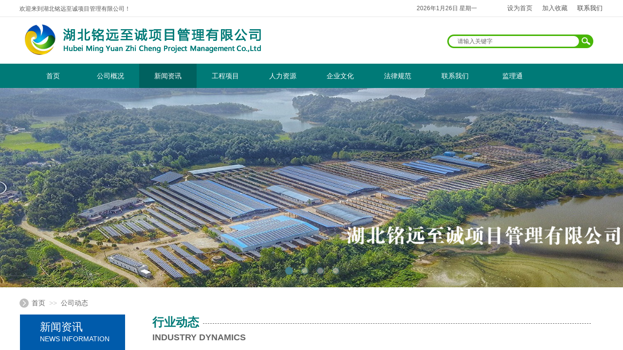

--- FILE ---
content_type: text/html; charset=utf-8
request_url: http://www.hbmyzc.com/page87?article_category=1
body_size: 20375
content:
<!DOCTYPE html PUBLIC "-//W3C//DTD XHTML 1.0 Transitional//EN" "http://www.w3.org/TR/xhtml1/DTD/xhtml1-transitional.dtd">
<html xmlns="http://www.w3.org/1999/xhtml" lang="zh-Hans" >
	<head>
		<meta http-equiv="X-UA-Compatible" content="IE=Edge,chrome=1" />
	<meta name="viewport" content="width=1200" />	<meta http-equiv="Content-Type" content="text/html; charset=utf-8" />
		<meta name="format-detection" content="telephone=no" />
	     <meta http-equiv="Cache-Control" content="no-transform"/> 
     <meta http-equiv="Cache-Control" content="no-siteapp"/>
	<title>湖北铭远至诚项目管理有限公司</title>
	<meta name="keywords"  content="网站关键字" />
	<meta name="description" content="网站描述" />
    
                
		<meta property="og:image" content="http://pmt47292e.pic33.websiteonline.cn/upload/www_a2wb.ico">
		<link rel="shortcut icon" href="http://pmt47292e.pic33.websiteonline.cn/upload/www_a2wb.ico" type="image/x-icon" />
	<link rel="Bookmark" href="http://pmt47292e.pic33.websiteonline.cn/upload/www_a2wb.ico" />
		

		<link href="http://static.websiteonline.cn/website/template/default/css/default.css?v=17534100" rel="stylesheet" type="text/css" />
<link href="http://www.hbmyzc.com/template/default/css/font/font.css?v=15750090" rel="stylesheet" type="text/css" />
<link href="http://www.hbmyzc.com/template/default/css/wpassword/iconfont.css?v=17496248" rel="stylesheet" type="text/css" />
<link href="http://static.websiteonline.cn/website/plugin/media/css/media.css?v=14077216" rel="stylesheet" type="text/css" />
<link href="http://static.websiteonline.cn/website/plugin/title/css/title.css?v=17083134" rel="stylesheet" type="text/css" />
<link href="http://static.websiteonline.cn/website/plugin/sitesearch/css/sitesearch.css?v=16861948" rel="stylesheet" type="text/css" />
<link href="http://static.websiteonline.cn/website/plugin/unslider/css/unslider.css?v=16086236" rel="stylesheet" type="text/css" />
<link href="http://static.websiteonline.cn/website/plugin/breadcrumb/css/breadcrumb.css?v=16086008" rel="stylesheet" type="text/css" />
<style type="text/css">#scroll_container{font-family:宋体,Arial;font-size:12px;font-weight:normal;font-style:normal;line-height:15px;}
.prop_rotate_angle sup,.prop_rotate_angle .posblk-deg{font-size:11px; color:#CDCDCD; font-weight:normal; font-style:normal; }ins#qiao-wrap{height:0;} #qiao-wrap{display:block;}
</style><style>
*{
	font-family:"microsoft Yahei","黑体",arial,"宋体"!important;
}
</style> 
</head>
<body  >
<input type="hidden" value="2" name="_user_level_val" />
								<script type="text/javascript" language="javascript" src="http://static.websiteonline.cn/website/script/??libsjq.js,jquery.custom.js,jquery.lazyload.js,jquery.rotateutility.js,lab.js,wopop_all.js,jquery.cookie.js,jquery.simplemodal.js,fullcollumn.js,objectFitPolyfill.min.js,ierotate.js,effects/velocity.js,effects/velocity.ui.js,effects/effects.js,fullpagescroll.js,common.js,heightAdapt.js?v=17573096"></script>
<script type="text/javascript" language="javascript" src="http://static.websiteonline.cn/website/plugin/??media/js/init.js,sitesearch/js/init.js,new_navigation/js/overall.js,new_navigation/styles/hs7/init.js,unslider/js/init.js,breadcrumb/js/init.js,article_list/js/init.js,new_navigation/styles/vertical_vs7/init.js?v=17636160"></script>
	<script type="text/javascript" language="javascript">
    			var webmodel = {};
	        
    wp_pages_global_func($.extend({
        'isedit': '0',
        'islogin': '0',
        'domain': 'pmt47292e',
        'p_rooturl': 'http://www.hbmyzc.com',
        'static_rooturl': 'http://static.websiteonline.cn/website',
        'interface_locale': "zh_CN",
        'dev_mode': "0",
        'getsession': ''
    }, {"phpsessionid":"","punyurl":"http:\/\/www.hbmyzc.com","curr_locale":"zh_CN","mscript_name":"","converted":false}));
    
	</script>

<link href="http://www.hbmyzc.com/eb85237647e914f453cb7740f13c2fc9.cssx" rel="stylesheet" /><div id="page_set_css">
</div><input type="hidden" id="page_id" name="page_id" value="87" rpid="87">
<div id="scroll_container" class="scroll_contain" style="">
	    	<div id="scroll_container_bg" style=";">&nbsp;</div>
<script>
initScrollcontainerHeight();	
</script>
     <div id="overflow_canvas_container">        <div id="canvas" style=" margin: 0 auto;width:1200px;;height:1289px">
    <div id="layer62721DE447BDEDA3FB7EB8625D19D349" class="full_column"   style="width:1200px;position:absolute;top:0px;height:131px;z-index:105;">
    <div class="full_width " style="position:absolute;height:131px;background-color:#ffffff;background-attachment:scroll;background-repeat:no-repeat;background-position:center top;">		
    </div>
			<div class="full_content" style="width:1200px; position:absolute;left:0;top:0;margin-left: 0px;;height:131px;">
								<div id='layer75FD196A41F5E281734982C10DF1EC39' type='media'  class='cstlayer' style='left: 0px; top: 46px; position: absolute; z-index: 113; width: 85.3953px; height: 72px; '  mid=""  fatherid='layer62721DE447BDEDA3FB7EB8625D19D349'    deg='0'><script>
create_pc_media_set_pic('layer75FD196A41F5E281734982C10DF1EC39',false);
</script>
<div class="wp-media_content"  style="overflow: hidden; width: 85px; height: 72px;" type="0">
<div class="img_over"  style='overflow: hidden; border-color: transparent; border-width: 0px; width: 85px; height: 72px; position: relative;'>

<div class="imgloading" style="z-index:100;"> </div>
<img  id="wp-media-image_layer75FD196A41F5E281734982C10DF1EC39" onerror="set_thumb_layer75FD196A41F5E281734982C10DF1EC39(this);" onload="set_thumb_layer75FD196A41F5E281734982C10DF1EC39(this);" class="paragraph_image"  type="zoom" src="http://pmt47292e.pic33.websiteonline.cn/upload/0qv0.png" style="width: 85px; height: auto;;" />
</div>

</div>
<script>
(function(){
		layer_media_init_func('layer75FD196A41F5E281734982C10DF1EC39',{"isedit":false,"has_effects":false});
})()
</script>
</div><script>				 $('#layer75FD196A41F5E281734982C10DF1EC39').triggerHandler('layer_ready');</script><div id="layer4AE499ADB9DBDA138898C683425F887D" class="full_column"   fatherid='layer62721DE447BDEDA3FB7EB8625D19D349'  style="width:1200px;position:absolute;top:34px;height:1px;z-index:103;">
    <div class="full_width " style="position:absolute;height:1px;background-color:#e6e6e6;">		
    </div>
			<div class="full_content" style="width:1200px; position:absolute;left:0;top:0;margin-left: 0px;;height:1px;">
								                                
                                <div class="fullcontent_opacity" style="width: 100%;height: 100%;position: absolute;left: 0;right: 0;top: 0;display:none;"></div>
			</div>
</div>
<script>
        $(".content_copen").live('click',function(){
        $(this).closest(".full_column").hide();
    });
	var $fullwidth=$('#layer4AE499ADB9DBDA138898C683425F887D .full_width');
	$fullwidth.css({left:0-$('#canvas').offset().left+$('#scroll_container').offset().left-$('#scroll_container').scrollLeft()-$.parseInteger($('#canvas').css("borderLeftWidth")),width:$('#scroll_container_bg').width()});
	$(function () {
				var videoParams={"id":"layer4AE499ADB9DBDA138898C683425F887D","bgauto":null,"ctauto":null,"bVideouse":null,"cVideouse":null,"bgvHeight":null,"bgvWidth":null};
		fullcolumn_bgvideo_init_func(videoParams);
                var bgHoverParams={"full":{"hover":null,"opacity":null,"bg":"#e6e6e6","id":"layer4AE499ADB9DBDA138898C683425F887D","bgopacity":null,"zindextopcolorset":""},"full_con":{"hover":null,"opacity":null,"bg":null,"id":"layer4AE499ADB9DBDA138898C683425F887D","bgopacity":null}};
		fullcolumn_HoverInit(bgHoverParams);
        });
</script>


<div id='layer2D321225917833609EA3900D69867629' type='title'  class='cstlayer' style='left: 1135px; top: 7.98611px; position: absolute; z-index: 102; width: 64px; height: 22px; '  mid=""  fatherid='layer62721DE447BDEDA3FB7EB8625D19D349'    deg='0'><div class="wp-title_content" style="word-wrap: break-word; padding: 0px; border-color: transparent; border-width: 0px; height: 22px; width: 63px; display: block;"><div style="text-align: right;"><a href="http://www.hbmyzc.com/page89"><span style="color: rgb(67, 67, 67); font-size: 13px;">联系我们</span></a></div></div>
<script type="text/javascript">
$(function(){
	$('.wp-title_content').each(function(){
		if($(this).find('div').attr('align')=='justify'){
			$(this).find('div').css({'text-justify':'inter-ideograph','text-align':'justify'});
		}
	})	
})
</script>

</div><script>				 $('#layer2D321225917833609EA3900D69867629').triggerHandler('layer_ready');</script><div id='layerAD1FC21996D19F4036423E0C58B0470A' type='title'  class='cstlayer' style='left: 0px; top: 10px; position: absolute; z-index: 109; width: 407px; height: 16px; '  mid=""  fatherid='layer62721DE447BDEDA3FB7EB8625D19D349'    deg='0'><div class="wp-title_content" style="word-wrap: break-word; padding: 0px; border-color: transparent; border-width: 0px; height: 16px; width: 408px; display: block;">欢迎来到湖北铭远至诚项目管理有限公司！</div>

</div><script>				 $('#layerAD1FC21996D19F4036423E0C58B0470A').triggerHandler('layer_ready');</script><div id='layerF91F5FC43136FC0849F3D74127DB40D4' type='media'  class='cstlayer' style='left: 78px; top: 43px; position: absolute; z-index: 114; width: 450px; height: 80px; '  mid=""  fatherid='layer62721DE447BDEDA3FB7EB8625D19D349'    deg='0'><script>
create_pc_media_set_pic('layerF91F5FC43136FC0849F3D74127DB40D4',false);
</script>
<div class="wp-media_content"  style="overflow: hidden; width: 450px; height: 80px;" type="0">
<div class="img_over"  style='overflow: hidden; border-color: transparent; border-width: 0px; width: 450px; height: 80px; position: relative;'>

<div class="imgloading" style="z-index:100;"> </div>
<img  id="wp-media-image_layerF91F5FC43136FC0849F3D74127DB40D4" onerror="set_thumb_layerF91F5FC43136FC0849F3D74127DB40D4(this);" onload="set_thumb_layerF91F5FC43136FC0849F3D74127DB40D4(this);" class="paragraph_image"  type="zoom" src="http://pmt47292e.pic33.websiteonline.cn/upload/logoText.png" style="width: 450px; height: 80px;;" />
</div>

</div>
<script>
(function(){
		layer_media_init_func('layerF91F5FC43136FC0849F3D74127DB40D4',{"isedit":false,"has_effects":false});
})()
</script>
</div><script>				 $('#layerF91F5FC43136FC0849F3D74127DB40D4').triggerHandler('layer_ready');</script><div id='layer36AD0F864FE890AF27F7A8D470AC0BC5' type='title'  class='cstlayer' style='left: 1074px; top: 8px; position: absolute; z-index: 112; width: 64px; height: 22px; '  mid=""  fatherid='layer62721DE447BDEDA3FB7EB8625D19D349'    deg='0'><div class="wp-title_content" style="word-wrap: break-word; padding: 0px; border-color: transparent; border-width: 0px; height: 22px; width: 63px; display: block;"><span id="C_setCollection" style="font-size: 13px;">加入收藏</span></div>

</div><script>				 $('#layer36AD0F864FE890AF27F7A8D470AC0BC5').triggerHandler('layer_ready');</script><div id='layer66448A1A6A96055A305E9D45E6A6C571' type='title'  class='cstlayer' style='left: 1002px; top: 8px; position: absolute; z-index: 108; width: 64px; height: 30px; '  mid=""  fatherid='layer62721DE447BDEDA3FB7EB8625D19D349'    deg='0'><div class="wp-title_content" style="word-wrap: break-word; padding: 0px; border-color: transparent; border-width: 0px; height: 30px; width: 64px; display: block;"><span id="C_setHome"><span style="font-size: 13px;">​</span><span style="font-size: 13px;">​</span><span style="font-size: 13px;">设为首页</span></span></div>

</div><script>				 $('#layer66448A1A6A96055A305E9D45E6A6C571').triggerHandler('layer_ready');</script><div id='layer0013CB0A9205DB28E27A9B256F586396' type='title'  class='cstlayer' style='left: 816px; top: 9px; position: absolute; z-index: 126; width: 177px; height: 15px; '  mid=""  fatherid='layer62721DE447BDEDA3FB7EB8625D19D349'    deg='0'><div class="wp-title_content" style="overflow-wrap: break-word; padding: 0px; border-color: transparent; border-width: 0px; height: 15px; width: 177px; display: block;"><span id="C_myDate">&nbsp; &nbsp; &nbsp; &nbsp;&nbsp;年 &nbsp;&nbsp;&nbsp;月 &nbsp; &nbsp;日 &nbsp;星期</span></div>

</div><script>				 $('#layer0013CB0A9205DB28E27A9B256F586396').triggerHandler('layer_ready');</script><div id='layer1E14341DABF1FF980231EB529F8EB3A3' type='sitesearch'  class='cstlayer' style='left: 879px; top: 71px; position: absolute; z-index: 106; width: 320px; height: 44px; '  mid=""  fatherid='layer62721DE447BDEDA3FB7EB8625D19D349'    deg='0'><div class="wp-sitesearch_content" style="word-wrap: break-word; padding: 0px; border: 0px solid transparent; width: 320px; height: 44px;">
	<div class="wp-sitesearch_container" skin="skin6" type="all" opn="0">
		<script type="text/javascript">
	
</script>

<div class="searchbox">
    <div class="ninputs">
        <input type="text" class="searchbox_txt" name="keywords" value="请输入关键字" ></div>
    <input type="hidden" name="searchcontent" value="article"/>
    <div class="sright"> <div class="searchbox_btn"></div></div>
</div>


<script language="javascript">	
$(function(){
	var dom=$("#layer1E14341DABF1FF980231EB529F8EB3A3");
        //key hide show
        dom.find(".searchbox_txt").click(function () {
             if ($(this).val() == "请输入关键字") {
                 $(this).attr("value","");
             }
        });
        dom.find(".searchbox_txt").blur(function () {
            if ($(this).val() == "") {
                $(this).attr('value','请输入关键字')
            }
        });
});
</script>
            <div class="searchtype" style='display:none;' >
			<input type="radio" name="c_layer1E14341DABF1FF980231EB529F8EB3A3" value="title"  class="catetype"/><span class="s_title">标题</span><input type="radio" name="c_layer1E14341DABF1FF980231EB529F8EB3A3" value="intro" class="catetype"/><span  class="s_description">摘要</span><input type="radio" name="c_layer1E14341DABF1FF980231EB529F8EB3A3" value="content" class="catetype"/><span  class="s_content">内容</span>		</div>
	</div>

<script language="javascript">
var wp_productsearchcache = null;
$('body').data('wp_searchcache',wp_productsearchcache);
(function(){
var urldata = null;
var param={"layer_id":"layer1E14341DABF1FF980231EB529F8EB3A3","skin":"skin6","article_page":"-1","product_page":"-1","payknow_page":-1,"article_pageres":"-1","product_pageres":"-1","openArticleUrl":0,"openPayknowUrl":0,"search_type":0,"sswitch":"1","wordsplist":0,"openProductUrl":0,"search_listNum":"10","extend_content":{"mode":"skins","skin":"skin6","sshinput_txtcolor":"#666","sshinputborder_txtcolor":"#D3D3D3","sshinputborder_txtsize":"1","sshbtn_txtcolor":"#fff","sshbtn_bg_hover":"bg0.jpg","sshinput_txtfamily":"SimHei","sshbtn_txtfamily":"SimSun","sshinput_txtsize":"12","sshbtn_txtsize":"12","sshbtnborder_txtsize":"12","ssbeijing_txtcolor":"#ffffff","sshbtnborder_txtcolor":"#5A5A5A","sshbtn_bgcolor_txtcolor":"#5A5A5A","sshbtn_bgcolor_hover_txtcolor":"#5A5A5A","sshinput_txtbold":"normal","sshbtn_txtbold":"normal","sitesearchshow":"1","sitesearchcontent":"article","sshbtn_bg_txtcolor":"https:\/\/static.websiteonline.cn\/website\/plugin\/sitesearch\/styles\/skin5\/bg.jpg","sshbtn_bg_hover_txtcolor":"https:\/\/static.websiteonline.cn\/website\/plugin\/sitesearch\/styles\/skin5\/bg0.jpg","sshbtn_bigbg_txtcolor":"https:\/\/static.websiteonline.cn\/website\/plugin\/sitesearch\/styles\/skin6\/bg.jpg"},"sshdefalutshow":"1","langs":{"Search Pro":"\u4ea7\u54c1","Search Result":"\u641c\u7d22\u7ed3\u679c\u9875\u9762","Name":"\u540d\u79f0","Description":"\u63cf\u8ff0","Search Art":"\u6587\u7ae0","Search Title":"\u6807\u9898","Search Summary":"\u6458\u8981"},"editmode":0};
var $curlayer = $('#layer1E14341DABF1FF980231EB529F8EB3A3');
$curlayer.mod_property({"extend_content":{"mode":"skins","skin":"skin6","sshinput_txtcolor":"#666","sshinputborder_txtcolor":"#D3D3D3","sshinputborder_txtsize":"1","sshbtn_txtcolor":"#fff","sshbtn_bg_hover":"bg0.jpg","sshinput_txtfamily":"SimHei","sshbtn_txtfamily":"SimSun","sshinput_txtsize":"12","sshbtn_txtsize":"12","sshbtnborder_txtsize":"12","ssbeijing_txtcolor":"#ffffff","sshbtnborder_txtcolor":"#5A5A5A","sshbtn_bgcolor_txtcolor":"#5A5A5A","sshbtn_bgcolor_hover_txtcolor":"#5A5A5A","sshinput_txtbold":"normal","sshbtn_txtbold":"normal","sitesearchshow":"1","sitesearchcontent":"article","sshbtn_bg_txtcolor":"https:\/\/static.websiteonline.cn\/website\/plugin\/sitesearch\/styles\/skin5\/bg.jpg","sshbtn_bg_hover_txtcolor":"https:\/\/static.websiteonline.cn\/website\/plugin\/sitesearch\/styles\/skin5\/bg0.jpg","sshbtn_bigbg_txtcolor":"https:\/\/static.websiteonline.cn\/website\/plugin\/sitesearch\/styles\/skin6\/bg.jpg"}});
param['wp_productsearchcache']=wp_productsearchcache;

var searchFlag = 4;

layer_sitesearch_init_func(param,urldata,searchFlag);
})()
</script>
</div>
</div><script>				 $('#layer1E14341DABF1FF980231EB529F8EB3A3').triggerHandler('layer_ready');</script>                                
                                <div class="fullcontent_opacity" style="width: 100%;height: 100%;position: absolute;left: 0;right: 0;top: 0;display:none;"></div>
			</div>
</div>
<script>
        $(".content_copen").live('click',function(){
        $(this).closest(".full_column").hide();
    });
	var $fullwidth=$('#layer62721DE447BDEDA3FB7EB8625D19D349 .full_width');
	$fullwidth.css({left:0-$('#canvas').offset().left+$('#scroll_container').offset().left-$('#scroll_container').scrollLeft()-$.parseInteger($('#canvas').css("borderLeftWidth")),width:$('#scroll_container_bg').width()});
	$(function () {
				var videoParams={"id":"layer62721DE447BDEDA3FB7EB8625D19D349","bgauto":null,"ctauto":null,"bVideouse":null,"cVideouse":null,"bgvHeight":null,"bgvWidth":null};
		fullcolumn_bgvideo_init_func(videoParams);
                var bgHoverParams={"full":{"hover":null,"opacity":null,"bg":"#ffffff","id":"layer62721DE447BDEDA3FB7EB8625D19D349","bgopacity":null,"zindextopcolorset":""},"full_con":{"hover":null,"opacity":null,"bg":null,"id":"layer62721DE447BDEDA3FB7EB8625D19D349","bgopacity":null}};
		fullcolumn_HoverInit(bgHoverParams);
        });
</script>


<div id='layerCAB0E36A4FE269362EE6DC0AD8734273' type='media'  class='cstlayer' style='left: 0px; top: 52px; position: absolute; z-index: 101; width: 78.6984px; height: 67px; display: block; '  mid=""    deg='0'><script>
create_pc_media_set_pic('layerCAB0E36A4FE269362EE6DC0AD8734273',false);
</script>
<div class="wp-media_content"  style="overflow: hidden; width: 79px; height: 67px;" type="0">
<div class="img_over"  style='overflow: hidden; border-color: transparent; border-width: 0px; width: 79px; height: 67px; position: relative;'>

<div class="imgloading" style="z-index:100;"> </div>
<img  id="wp-media-image_layerCAB0E36A4FE269362EE6DC0AD8734273" onerror="set_thumb_layerCAB0E36A4FE269362EE6DC0AD8734273(this);" onload="set_thumb_layerCAB0E36A4FE269362EE6DC0AD8734273(this);" class="paragraph_image"  type="zoom" src="http://pmt47292e.pic33.websiteonline.cn/upload/0qv0.png" style="width: 79px; height: auto;;" />
</div>

</div>
<script>
(function(){
		layer_media_init_func('layerCAB0E36A4FE269362EE6DC0AD8734273',{"isedit":false,"has_effects":false});
})()
</script>
</div><script>				 $('#layerCAB0E36A4FE269362EE6DC0AD8734273').triggerHandler('layer_ready');</script><div id="layer9A694BB614000FADF22FF7833D53ED9C" class="full_column"   style="width:1200px;position:absolute;top:131px;height:50px;z-index:102;">
    <div class="full_width " style="position:absolute;height:50px;background-color:#007a77;background:;">		
    </div>
			<div class="full_content" style="width:1200px; position:absolute;left:0;top:0;margin-left: 0px;;height:50px;">
								<div id='layer52EC54FB8C204EF84ECB316338E5E316' type='new_navigation'  class='cstlayer' style='left: 0px; top: -1px; width: 1200px; height: 51px; display: block; position: absolute; z-index: 101; '  mid=""  fatherid='layer9A694BB614000FADF22FF7833D53ED9C'    deg='0'><div class="wp-new_navigation_content" style="padding: 0px; border: 0px solid transparent; width: 1200px; display: block; overflow: visible; height: auto;;display:block;overflow:hidden;height:0px;" type="0">
<script type="text/javascript"> 
		
		$("#layer52EC54FB8C204EF84ECB316338E5E316").data("m_show", '');
	</script>
<div skin="hs7" class="nav1 menu_hs7" ishorizon="1" colorstyle="darkgreen" direction="0" more="更多" moreshow="0" morecolor="darkorange" hover="1" hover_scr="0" submethod="0" umenu="0" dmenu="0" sethomeurl="http://www.hbmyzc.com/home" smcenter="0">
		<ul id="nav_layer52EC54FB8C204EF84ECB316338E5E316" class="navigation"  style="width:auto;"  >
		<li style="z-index:2;"  class="wp_subtop"  pid="114" ><a  class="  "  href="http://www.hbmyzc.com">首页</a></li><li style="z-index:2;"  class="wp_subtop"  pid="86" ><a  class=" sub "  href="http://www.hbmyzc.com/page86">公司概况</a><ul style="z-index:2;"><li style="z-index:3;"  class=""  pid=0 ><a  class="  "  href="http://www.hbmyzc.com/gsjj">公司简介</a></li><li style="z-index:3;"  class=""  pid=0 ><a  class="  "  href="http://www.hbmyzc.com/gswh">公司文化</a></li><li style="z-index:3;"  class=""  pid=0 ><a  class="  "  href="http://www.hbmyzc.com/zzjg">组织机构</a></li><li style="z-index:3;"  class=""  pid=0 ><a  class="  "  href="http://www.hbmyzc.com/rongyuzizhi">资质荣誉</a></li><li style="z-index:3;"  class=""  pid=0 ><a  class="  "  href="http://www.hbmyzc.com/zjlzc">总经理致辞</a></li></ul></li><li style="z-index:2;"  class="wp_subtop"  pid="87" ><a  class=" sub "  href="http://www.hbmyzc.com/page87">新闻资讯</a><ul style="z-index:2;"><li style="z-index:3;"  class=""  pid=0 ><a  class="  "  href="http://www.hbmyzc.com/gsdt">公司动态</a></li><li style="z-index:3;"  class=""  pid=0 ><a  class="  "  href="http://www.hbmyzc.com/hydt">行业动态</a></li><li style="z-index:3;"  class=""  pid=0 ><a  class="  "  href="http://www.hbmyzc.com/wjtz">文件通知</a></li></ul></li><li style="z-index:2;"  class="wp_subtop"  pid="116" ><a  class=" sub "  href="http://www.hbmyzc.com/page116">工程项目</a><ul style="z-index:2;"><li style="z-index:3;"  class=""  pid=0 ><a  class="  "  href="http://www.hbmyzc.com/xnyxm">新能源工程</a></li><li style="z-index:3;"  class=""  pid=0 ><a  class="  "  href="http://www.hbmyzc.com/dwxm">输变电工程</a></li><li style="z-index:3;"  class=""  pid=0 ><a  class="  "  href="http://www.hbmyzc.com/gcxm_qt">配电网工程</a></li><li style="z-index:3;"  class=""  pid=0 ><a  class="  "  href="http://www.hbmyzc.com/page113">发电工程</a></li><li style="z-index:3;"  class=""  pid=0 ><a  class="  "  href="http://www.hbmyzc.com/page115">市政公用工程</a></li><li style="z-index:3;"  class=""  pid=0 ><a  class="  "  href="http://www.hbmyzc.com/page127">房屋建筑工程</a></li></ul></li><li style="z-index:2;"  class="wp_subtop"  pid="94" ><a  class=" sub "  href="http://www.hbmyzc.com/renliziyuan">人力资源</a><ul style="z-index:2;"><li style="z-index:3;"  class=""  pid=0 ><a  class="  "  href="http://www.hbmyzc.com/rcll">人才理念</a></li><li style="z-index:3;"  class=""  pid=0 ><a  class="  "  href="http://www.hbmyzc.com/yplc">应聘流程</a></li><li style="z-index:3;"  class=""  pid=0 ><a  class="  "  href="http://www.hbmyzc.com/shzp">社会招聘</a></li></ul></li><li style="z-index:2;"  class="wp_subtop"  pid="122" ><a  class=" sub "  href="http://www.hbmyzc.com/qyry">企业文化</a><ul style="z-index:2;"><li style="z-index:3;"  class=""  pid=0 ><a  class="  "  href="http://www.hbmyzc.com/qyry">企业荣誉</a></li><li style="z-index:3;"  class=""  pid=0 ><a  class="  "  href="http://www.hbmyzc.com/djgz">党建工作</a></li><li style="z-index:3;"  class=""  pid=0 ><a  class="  "  href="http://www.hbmyzc.com/jianlifengcai">监理风采</a></li><li style="z-index:3;"  class=""  pid=0 ><a  class="  "  href="http://www.hbmyzc.com/yuangongzhijia">员工之家</a></li></ul></li><li style="z-index:2;"  class="wp_subtop"  pid="96" ><a  class=" sub "  href="http://www.hbmyzc.com/flfg">法律规范</a><ul style="z-index:2;"><li style="z-index:3;"  class=""  pid=0 ><a  class="  "  href="http://www.hbmyzc.com/sub_flfg">法律法规</a></li><li style="z-index:3;"  class=""  pid=0 ><a  class="  "  href="http://www.hbmyzc.com/gcgf">规程规范</a></li></ul></li><li style="z-index:2;"  class="wp_subtop"  pid="89" ><a  class="  "  href="http://www.hbmyzc.com/page89">联系我们</a></li><li style="z-index:2;"  class="wp_subtop"  pid="120" ><a  class="  "  href="https://myzc.jlt01.com/" target="_blank">监理通</a></li>	</ul>
</div>

<script type="text/javascript"> 
				$("#layer52EC54FB8C204EF84ECB316338E5E316").data("datasty_", '@charset "utf-8";  #nav_layer52EC54FB8C204EF84ECB316338E5E316,#nav_layer52EC54FB8C204EF84ECB316338E5E316 ul,#nav_layer52EC54FB8C204EF84ECB316338E5E316 li{list-style-type:none; margin:0px; padding:0px; border:thin none;}  #nav_layer52EC54FB8C204EF84ECB316338E5E316 {position:relative;height:54px;line-height:54px; background:url(http://static.websiteonline.cn/website/plugin/new_navigation/styles/hs7/nav_bg.jpg) repeat-x; margin-bottom:10px;padding-left:10px; }  #nav_layer52EC54FB8C204EF84ECB316338E5E316 li.wp_subtop{padding-left:5px;padding-right:5px;text-align:center;position:relative;float:left;padding-bottom:0px;width:115px;height:54px;line-height:54px;background-image:url(http://static.websiteonline.cn/website/plugin/new_navigation/view/images/png_bg.png);background-repeat:no-repeat;background-position:top right;background-color:transparent;}  #nav_layer52EC54FB8C204EF84ECB316338E5E316 li.wp_subtop:hover{width:115px;height:54px;line-height:54px;background-image:url(http://static.websiteonline.cn/website/plugin/new_navigation/styles/hs7/li_hover.png);background-color:transparent;background-position:bottom left;background-repeat:repeat-x;}  #nav_layer52EC54FB8C204EF84ECB316338E5E316 li.wp_subtop>a{white-space:nowrap;display:block;padding:0px;text-decoration:none;font-size:12px;font-family:arial;color:#ffffff;text-align:center;font-weight:normal;font-style:normal; overflow:hidden;}  #nav_layer52EC54FB8C204EF84ECB316338E5E316 li.wp_subtop>a:hover{font-size:12px;font-family:arial;color:#fff;text-align:center;font-weight:normal;font-style:normal;}  #nav_layer52EC54FB8C204EF84ECB316338E5E316 ul{position:absolute;left:0px;display:none;padding-left:5px;padding-right:5px;background-image:url(http://static.websiteonline.cn/website/plugin/new_navigation/view/images/png_bg.png);background-color:transparent;margin-left:0px;padding-top:10px; padding-bottom:8px;}  #nav_layer52EC54FB8C204EF84ECB316338E5E316 ul li{position:relative;text-align:center;padding-bottom:0px;padding-left:5px;padding-right:5px;height:31px;line-height:31px;background-image:url(http://static.websiteonline.cn/website/plugin/new_navigation/view/images/png_bg.png);background-repeat:repeat;background-position:top left;background-color:#516c47;}  #nav_layer52EC54FB8C204EF84ECB316338E5E316 ul li:hover{height:31px;text-align:center;line-height:31px;padding-left:5px;padding-right:5px; background-image:url(http://static.websiteonline.cn/website/plugin/new_navigation/view/images/png_bg.png);background-repeat:repeat;background-position:top left;background-color:#3a4c34;}  #nav_layer52EC54FB8C204EF84ECB316338E5E316 ul li a {display:block;font-size:12px;font-family:arial;color:#fff;text-align:center;font-weight:normal;font-style:normal;white-space:nowrap;}  #nav_layer52EC54FB8C204EF84ECB316338E5E316 ul li a:hover{display:block;font-size:12px;font-family:arial;color:#ffffff;text-align:center;font-weight:normal;font-style:normal;}');
		$("#layer52EC54FB8C204EF84ECB316338E5E316").data("datastys_", '#nav_layer52EC54FB8C204EF84ECB316338E5E316{background-color:transparent;} #nav_layer52EC54FB8C204EF84ECB316338E5E316{background-image:url(http://static.websiteonline.cn/website/plugin/new_navigation/view/images/png_bg.png);} #nav_layer52EC54FB8C204EF84ECB316338E5E316 li.wp_subtop:hover{background-image:url(http://static.websiteonline.cn/website/plugin/new_navigation/view/images/png_bg.png);}   #nav_layer52EC54FB8C204EF84ECB316338E5E316 li.wp_subtop:hover{background-color:#00615f;}                 #nav_layer52EC54FB8C204EF84ECB316338E5E316 ul li{background-color:#007a77;} #nav_layer52EC54FB8C204EF84ECB316338E5E316 ul li:hover{background-color:#015c5a;}          #nav_layer52EC54FB8C204EF84ECB316338E5E316 li.wp_subtop>a{font-size:14px;}          #nav_layer52EC54FB8C204EF84ECB316338E5E316 li.wp_subtop>a:hover{font-size:14px;}      #nav_layer52EC54FB8C204EF84ECB316338E5E316{height:52px;}  #nav_layer52EC54FB8C204EF84ECB316338E5E316 li.wp_subtop{height:52px;}  #nav_layer52EC54FB8C204EF84ECB316338E5E316 li.wp_subtop{line-height:52px;}    #nav_layer52EC54FB8C204EF84ECB316338E5E316 li.wp_subtop:hover{line-height:52px;}    #nav_layer52EC54FB8C204EF84ECB316338E5E316{border-radius:0px;behavior: url(script/pie.htc);} #nav_layer52EC54FB8C204EF84ECB316338E5E316 li.wp_subtop:hover{height:51px;}                                                                                                      #nav_layer52EC54FB8C204EF84ECB316338E5E316 li.wp_subtop{width:108px;}        #nav_layer52EC54FB8C204EF84ECB316338E5E316 li.wp_subtop:hover{width:108px;}');
	
			var b_width=parseInt($("#layer52EC54FB8C204EF84ECB316338E5E316").find('.wp-new_navigation_content').css('border-bottom-width'));
	if(b_width>0){
		$("#nav_layer52EC54FB8C204EF84ECB316338E5E316").css('margin-bottom','0px');
	}
	</script>

<script type="text/javascript">
function wp_get_navstyle(layer_id,key){
		var navStyle = $.trim($("#"+layer_id).data(key));
		return navStyle;	
	
}	
richtxt('layer52EC54FB8C204EF84ECB316338E5E316');
</script><script type="text/javascript">
layer_new_navigation_hs7_func({"isedit":false,"layer_id":"layer52EC54FB8C204EF84ECB316338E5E316","menustyle":"hs7"});

</script></div>
<script type="text/javascript">
 $(function(){
	layer_new_navigation_content_func({"isedit":false,"layer_id":"layer52EC54FB8C204EF84ECB316338E5E316","menustyle":"hs7","addopts":{"padding-left":"10","padding-right":"0"}});
});
</script>

</div><script>				 $('#layer52EC54FB8C204EF84ECB316338E5E316').triggerHandler('layer_ready');</script>                                
                                <div class="fullcontent_opacity" style="width: 100%;height: 100%;position: absolute;left: 0;right: 0;top: 0;display:none;"></div>
			</div>
</div>
<script>
        $(".content_copen").live('click',function(){
        $(this).closest(".full_column").hide();
    });
	var $fullwidth=$('#layer9A694BB614000FADF22FF7833D53ED9C .full_width');
	$fullwidth.css({left:0-$('#canvas').offset().left+$('#scroll_container').offset().left-$('#scroll_container').scrollLeft()-$.parseInteger($('#canvas').css("borderLeftWidth")),width:$('#scroll_container_bg').width()});
	$(function () {
				var videoParams={"id":"layer9A694BB614000FADF22FF7833D53ED9C","bgauto":null,"ctauto":null,"bVideouse":null,"cVideouse":null,"bgvHeight":null,"bgvWidth":null};
		fullcolumn_bgvideo_init_func(videoParams);
                var bgHoverParams={"full":{"hover":null,"opacity":null,"bg":"#007a77","id":"layer9A694BB614000FADF22FF7833D53ED9C","bgopacity":null,"zindextopcolorset":""},"full_con":{"hover":null,"opacity":null,"bg":null,"id":"layer9A694BB614000FADF22FF7833D53ED9C","bgopacity":null}};
		fullcolumn_HoverInit(bgHoverParams);
        });
</script>


<div id='layer4DAD530B95193F57B3EDE26F9486212F' type='unslider'  class='cstlayer' style='left: 0px; top: 181px; width: 1200px; height: 410px; display: block; position: absolute; z-index: 100; '  mid=""    deg='0'><style>
#layer4DAD530B95193F57B3EDE26F9486212Fhtml5zoo-1{
	margin:0 auto;
}
</style>
<div id="layer4DAD530B95193F57B3EDE26F9486212F_content" class="wp-unslider_content" style="border: none; left: -120px; width: 1440px; height: 410px; overflow: hidden; position: absolute;">
<script type="text/javascript">
	 
</script>

<!-- loop star -->
<div id="layer4DAD530B95193F57B3EDE26F9486212Fhtml5zoo-1">
    <ul class="html5zoo-slides" style="display:none;">
  
        <li><img alt="" src="http://pmt47292e.pic33.websiteonline.cn/upload/9.jpg" class="html5lightbox" /></a></li>
  
        <li><img alt="" src="http://pmt47292e.pic33.websiteonline.cn/upload/banner_1233423.jpg" class="html5lightbox" /></a></li>
  
        <li><img alt="" src="http://pmt47292e.pic33.websiteonline.cn/upload/200512_banner1.jpg" class="html5lightbox" /></a></li>
  
        <li><img alt="" src="http://pmt47292e.pic33.websiteonline.cn/upload/200512_banner2_4x74.jpg" class="html5lightbox" /></a></li>
    </ul>
</div>
<!-- loop end -->

<script language="javascript">
(function(){
		var layerparams={"layerid":"layer4DAD530B95193F57B3EDE26F9486212F","pstyle":"none","plborder_size":"0","interval":5000,"autoplays":"true","title_size":"30","title_family":"Microsoft YaHei","title_color":"#FFFFFF","easing":"slice","show_title":"1","show_nav":"1","navigation_style":"01","navbg_hover_color":"#45818e","nav_margin_bottom_size":"25","nav_arrow":"1","arrow_left":"template\/default\/images\/left_arrow.png","arrow_right":"template\/default\/images\/right_arrow.png","nav_margin_left_size":"25","nav_margin_right_size":"25","skin":"01","default_show":"1","hover_show":"0","pauseonmouseover":"1","nav_arrow_w_size":"32","nav_arrow_h_size":"32","iconstyle":"01","nav_height_size":"2","wsize":null,"editMode":false,"unslideradapt":null};
	layer_unslider_init_func(layerparams);
})()  
</script>
</div>
</div><script>				 $('#layer4DAD530B95193F57B3EDE26F9486212F').triggerHandler('layer_ready');</script><div id='layerE91680DEEFAD43920BFFD6F0D3F7795F' type='media'  class='cstlayer' style='left: 0px; top: 614px; position: absolute; z-index: 117; width: 19px; height: 19px; '  mid=""    deg='0'><script>
create_pc_media_set_pic('layerE91680DEEFAD43920BFFD6F0D3F7795F',false);
</script>
<div class="wp-media_content"  style="overflow: hidden; width: 19px; height: 19px; border-width: 0px; border-style: solid; padding: 0px;" type="0">
<div class="img_over"  style='overflow: hidden; border-color: transparent; border-width: 0px; width: 19px; height: 19px;'>

<div class="imgloading" style="z-index:100;"> </div>
<img  id="wp-media-image_layerE91680DEEFAD43920BFFD6F0D3F7795F" onerror="set_thumb_layerE91680DEEFAD43920BFFD6F0D3F7795F(this);" onload="set_thumb_layerE91680DEEFAD43920BFFD6F0D3F7795F(this);" class="paragraph_image"  type="zoom" src="http://pmt47292e.pic33.websiteonline.cn/upload/templatefiles/kfu2.jpg" style="width: 19px; height: 19px;;" />
</div>

</div>
<script>
(function(){
		layer_media_init_func('layerE91680DEEFAD43920BFFD6F0D3F7795F',{"isedit":false,"has_effects":false});
})()
</script>
</div><script>				 $('#layerE91680DEEFAD43920BFFD6F0D3F7795F').triggerHandler('layer_ready');</script><div id='layer64264E76AA121247AD9992C046191DA5' type='breadcrumb'  class='cstlayer' style='left: 25px; top: 616px; position: absolute; z-index: 116; width: 1171.78px; height: 29px; '  mid=""    deg='0'><div class="wp-breadcrumb_content" style="width: 1172px; height: 29px;" ShowCpage="1" >
<div class='breadcrumb_plugin'>

<span class="breadcrumbtext" gzdata="gzorder"><a href="http://www.hbmyzc.com/" style="line-height:100%; font-family: 'Microsoft YaHei'; color: rgb(102, 102, 102);" >首页</a></span>
<span style="line-height:100%; margin-left:5px;margin-right:5px;color:rgb(204, 204, 204);font-size:14.4443998336792px;" class="breadcrumbfuhao">>></span>
<span class="breadcrumbtext"><a href="http://www.hbmyzc.com/page87?article_category=1" style="line-height:100%; font-family: 'Microsoft YaHei'; color: rgb(102, 102, 102);" >公司动态</a></span>
</div>
</div>
<script>
layer_breadcrumb_ready_func('layer64264E76AA121247AD9992C046191DA5', '');
</script></div><script>				 $('#layer64264E76AA121247AD9992C046191DA5').triggerHandler('layer_ready');</script><div id='layerF7433701A80CD063A714AF4CB96081D3' type='gototop'  class='cstlayer' style='left: 876px; top: 636px; position: absolute; z-index: 103; width: 150px; height: 100px; '  mid=""    deg='0'>

<div class="wp-gototop_content" style="padding: 0px; border-color: transparent; border-width: 0px; overflow: hidden; width: 150px; height: 100px;">
		
    <script language="javascript">
	
$(function(){
		// Fixed IE border-radius
		var $piegttops = $('#layerF7433701A80CD063A714AF4CB96081D3').not('[deleted="deleted"]');
		if ($.browser.msie && ($.browser.version <= 8)) {
			if ($.inArray("stylep", ['arrowleft','arrowright']) == -1) {
				$('.wpgttop-wrapper,a.gttoparea,a.gttoparea div', '#layerF7433701A80CD063A714AF4CB96081D3').css("behavior", 'url(script/pie.htc)');
				setTimeout(function(){
					if ($piegttops.find('css3-container').length > 0) $piegttops.find('.piemask').remove();
					else setTimeout(arguments.callee, 500);
				}, 500);
			} else $piegttops.find('.piemask').remove();
		}
		});</script>


</div>

<!--gototop js-->
<script lang="javascript">
$(document).ready(function () {
	var goToTopijsTime;
	$.fn.goToTopijs=function(options){
		var opts = $.extend({},$.fn.goToTopijs.def,options);
		var $window=$(window);
		var $body = $('#scroll_container');
		var $this=$(this);
		clearTimeout(goToTopijsTime);
		goToTopijsTime=setTimeout(function(){
			var controlLeft;
			if ($window.width() > opts.pageHeightJg * 2 + opts.pageWidth) {
				controlLeft = ($window.width() - opts.pageWidth) / 2 + opts.pageWidth + opts.pageWidthJg;
			}else{
				controlLeft = $window.width()- opts.pageWidthJg-$this.width();
			}
			var cssfixedsupport=$.browser.msie && parseFloat($.browser.version) < 7;//判断是否ie6
			var controlTop=$window.height() - opts.pageHeightJg;
			controlTop=cssfixedsupport ? $window.scrollTop() + controlTop : controlTop;
			var scrolTop = Math.max($(window).scrollTop(), $body.scrollTop());
                        var shouldvisible=( scrolTop >= opts.startline )? true : false;  
			if (shouldvisible){
				$this.stop().show();
			}else{
				$this.stop().hide();			}
						var curdistance = '20';
			var gscrollWidth = 18;
			var gt_right = parseInt(gscrollWidth) + parseInt(curdistance);
			$this.css({
				position: cssfixedsupport ? 'absolute' : 'fixed',
				top: controlTop,
				right:gt_right
			});
		},30);
		$(this).click(function(event){
			$(document.body).add($body).stop().animate( { scrollTop: $(opts.targetObg).offset().top}, opts.duration);
			$(this).blur();
			event.preventDefault();
			event.stopPropagation();
		});
	};
	
	$.fn.goToTopijs.def={
		pageWidth:310,//页面宽度
		pageWidthJg:2,//按钮和页面的间隔距离
		pageHeightJg:100+40,//按钮和页面底部的间隔距离
		startline:120,//出现回到顶部按钮的滚动条scrollTop距离
		duration:200,//回到顶部的速度时间
		targetObg:"body"//目标位置
	};
});
$(function(){
            $('<a href="#none" class="gototop_backToTop" title="返回顶部">返回顶部</a>').appendTo("body");
    });


$(function(){
	$(".gototop_backToTop").goToTopijs();
	var $scroll_container = $(window).add('#scroll_container');
	$scroll_container.bind('scroll resize',function(){
		$(".gototop_backToTop").goToTopijs({
			pageWidth:960,
			duration:0
		});
	});
});

</script>
<!--gototop js end-->
</div><script>				 $('#layerF7433701A80CD063A714AF4CB96081D3').triggerHandler('layer_ready');</script><div id='layerD05FE205129F592633AE8FB9AB5F7DC9' type='title'  class='cstlayer' style='left: 273px; top: 646px; position: absolute; z-index: 132; width: 132px; height: 41px; '  mid=""    deg='0'><div class="wp-title_content" style="word-wrap: break-word; padding: 0px; border: 0px solid transparent; height: 41px; width: 132px; display: block;"><div style="text-align: left;"><font face="微软雅黑"><span style="font-size: 24px; line-height: 33.6px; color: rgb(0, 122, 119);"><strong>行业动态</strong></span></font></div></div>

</div><script>				 $('#layerD05FE205129F592633AE8FB9AB5F7DC9').triggerHandler('layer_ready');</script><div id='layer51B1DCA8554F7B0E2E3CE9BF0FA427F1' type='title'  class='cstlayer' style='left: 1px; top: 647px; position: absolute; z-index: 99; width: 216px; height: 76px; '  mid=""    deg='0'><div class="wp-title_content" style="word-wrap: break-word; padding: 0px; border: 0px solid transparent; height: 76px; width: 216px; display: block; background-color: rgb(0, 91, 171);">&nbsp;&nbsp;</div>

</div><script>				 $('#layer51B1DCA8554F7B0E2E3CE9BF0FA427F1').triggerHandler('layer_ready');</script><div id='layer4AD4197231D7866F88C72AFC494B5737' type='line'  class='cstlayer' style='left: 377px; top: 650px; position: absolute; z-index: 118; width: 797px; height: 30px; '  mid=""    deg='0'><div class="wp-line_content" style="padding: 0px; border-color: transparent; border-width: 0px; overflow: hidden; width: 797px; height: 30px;"><div class="wpline-wrapper horizontal-dashed"></div><script language="javascript">
</script></div></div><script>				 $('#layer4AD4197231D7866F88C72AFC494B5737').triggerHandler('layer_ready');</script><div id='layerB535FDC570FEB0CB74124E703C60943B' type='title'  class='cstlayer' style='left: 42px; top: 658px; position: absolute; z-index: 109; width: 153px; height: 50px; '  mid=""    deg='0'><div class="wp-title_content" style="word-wrap: break-word; padding: 0px; border: 0px solid transparent; height: 50px; width: 153px; display: block; background-position: 50% 100%; background-repeat:no-repeat;"><div style="color: rgb(90, 90, 90); font-family: Arial, 宋体, Helvetica, sans-serif, Verdana; font-size: 12px; font-style: normal; font-variant: normal; font-weight: normal; line-height: 140%; text-align: left;"><span style="font-family: 微软雅黑; color: rgb(255, 255, 255); font-size: 22px; text-transform: uppercase;">新闻资讯</span></div><div style="text-align: left;"><font color="#ffffff" face="微软雅黑"><span style="font-size: 14px; line-height: 19.6px;"><span style="text-transform:uppercase;">News information</span><span style="text-transform:uppercase;">​</span></span></font></div></div>

</div><script>				 $('#layerB535FDC570FEB0CB74124E703C60943B').triggerHandler('layer_ready');</script><div id='layerE8E5F150734DA258768E70AD26554EA4' type='title'  class='cstlayer' style='left: 273px; top: 682px; position: absolute; z-index: 130; width: 225px; height: 34px; '  mid=""    deg='0'><div class="wp-title_content" style="word-wrap: break-word; padding: 0px; border-color: transparent; border-width: 0px; height: 34px; width: 225px; display: block;"><div style="text-align: left;"><font color="#007a77"><span style="font-size: 18px; line-height: 25.2px; text-transform: uppercase; color: rgb(102, 102, 102);"><b>Industry dynamics</b></span></font></div></div>

</div><script>				 $('#layerE8E5F150734DA258768E70AD26554EA4').triggerHandler('layer_ready');</script><div id='layer20B3F49672B6E777B3B4D1D296481AEA' type='article_list'  class='cstlayer' style='left: 269px; top: 720px; width: 896px; height: 533px; position: absolute; z-index: 118; '  mid=""    deg='0'><script>

 
(function(){
var param={"layer_id":"layer20B3F49672B6E777B3B4D1D296481AEA","articleStyle":"skin2"};
layer_article_list_init_func(param);
})()
</script>	
<div class="wp-article_content wp-article_list_content" style="border: 0px solid transparent; width: 896px; height: 533px; overflow: hidden; padding: 0px;">
	
	<div skin="skin2" class="wp-article_css wp-article_list_css" style="display:none;">
<script type="text/javascript">
	

if ("skin2" === "skin3") {
$(function(){    
	$('#layer20B3F49672B6E777B3B4D1D296481AEA').find("ul li").hover(function(){		
		$(this).removeClass("lihout").addClass("lihover");
	},function(){		 
		$(this).removeClass("lihover").addClass("lihout");		
	});
 
});
}
</script>
	</div>
	<div class="article_list-layer20B3F49672B6E777B3B4D1D296481AEA" style="overflow:hidden;">
		
<ul class="art-outcontainer">
<li style="margin-bottom:3px;">
  <p class="link title">
      <a   class='articleid  memberoff' 	 
	articleid="426"
	 href="http://www.hbmyzc.com/page91?article_id=426" title="2026年新能源供给比重将持续提升 预计新增风电、太阳能发电装机2亿千瓦以上" >2026年新能源供给比重将持续提升 预计新增风电、太阳能发电装机2亿千瓦以上</a>
 
  </p>
  <p class="time"><span class="wp-new-ar-pro-time">2025-12-29</span></p>
  <p class="wpart-border-line"></p>
</li>
<li style="margin-bottom:3px;">
  <p class="link title">
      <a   class='articleid  memberoff' 	 
	articleid="425"
	 href="http://www.hbmyzc.com/page91?article_id=425" title="中国电气化率已高于欧美等主要发达经济体——终端用能电气化，绿色中国有样本" >中国电气化率已高于欧美等主要发达经济体——终端用能电气化，绿色中国有样本</a>
 
  </p>
  <p class="time"><span class="wp-new-ar-pro-time">2025-12-29</span></p>
  <p class="wpart-border-line"></p>
</li>
<li style="margin-bottom:3px;">
  <p class="link title">
      <a   class='articleid  memberoff' 	 
	articleid="424"
	 href="http://www.hbmyzc.com/page91?article_id=424" title="1至11月高技术及装备制造业合计用电量增速领先" >1至11月高技术及装备制造业合计用电量增速领先</a>
 
  </p>
  <p class="time"><span class="wp-new-ar-pro-time">2025-12-29</span></p>
  <p class="wpart-border-line"></p>
</li>
<li style="margin-bottom:3px;">
  <p class="link title">
      <a   class='articleid  memberoff' 	 
	articleid="423"
	 href="http://www.hbmyzc.com/page91?article_id=423" title="搭建闽赣电网互联互通高速通道 江西首个柔性直流背靠背换流站开工" >搭建闽赣电网互联互通高速通道 江西首个柔性直流背靠背换流站开工</a>
 
  </p>
  <p class="time"><span class="wp-new-ar-pro-time">2025-12-29</span></p>
  <p class="wpart-border-line"></p>
</li>
<li style="margin-bottom:3px;">
  <p class="link title">
      <a   class='articleid  memberoff' 	 
	articleid="422"
	 href="http://www.hbmyzc.com/page91?article_id=422" title="从“一叶风车”的转动，看风电产业绿色突围" >从“一叶风车”的转动，看风电产业绿色突围</a>
 
  </p>
  <p class="time"><span class="wp-new-ar-pro-time">2025-12-29</span></p>
  <p class="wpart-border-line"></p>
</li>
<li style="margin-bottom:3px;">
  <p class="link title">
      <a   class='articleid  memberoff' 	 
	articleid="415"
	 href="http://www.hbmyzc.com/page91?article_id=415" title="从储能热潮看长期价值" >从储能热潮看长期价值</a>
 
  </p>
  <p class="time"><span class="wp-new-ar-pro-time">2025-12-11</span></p>
  <p class="wpart-border-line"></p>
</li>
<li style="margin-bottom:3px;">
  <p class="link title">
      <a   class='articleid  memberoff' 	 
	articleid="414"
	 href="http://www.hbmyzc.com/page91?article_id=414" title="电力行业首颗遥感卫星“电力工程号”发射成功" >电力行业首颗遥感卫星“电力工程号”发射成功</a>
 
  </p>
  <p class="time"><span class="wp-new-ar-pro-time">2025-12-11</span></p>
  <p class="wpart-border-line"></p>
</li>
<li style="margin-bottom:3px;">
  <p class="link title">
      <a   class='articleid  memberoff' 	 
	articleid="412"
	 href="http://www.hbmyzc.com/page91?article_id=412" title="集成融合将成为新能源发展重要方式" >集成融合将成为新能源发展重要方式</a>
 
  </p>
  <p class="time"><span class="wp-new-ar-pro-time">2025-11-28</span></p>
  <p class="wpart-border-line"></p>
</li>
<li style="margin-bottom:3px;">
  <p class="link title">
      <a   class='articleid  memberoff' 	 
	articleid="411"
	 href="http://www.hbmyzc.com/page91?article_id=411" title="总投资244亿元 5项电力灵活互济工程获核准" >总投资244亿元 5项电力灵活互济工程获核准</a>
 
  </p>
  <p class="time"><span class="wp-new-ar-pro-time">2025-11-28</span></p>
  <p class="wpart-border-line"></p>
</li>
<li style="margin-bottom:3px;">
  <p class="link title">
      <a   class='articleid  memberoff' 	 
	articleid="407"
	 href="http://www.hbmyzc.com/page91?article_id=407" title="高质量谋划推动“西电西用”" >高质量谋划推动“西电西用”</a>
 
  </p>
  <p class="time"><span class="wp-new-ar-pro-time">2025-10-17</span></p>
  <p class="wpart-border-line"></p>
</li>
</ul>


		<div class="wp-pager_link" style="text-align:center"><style type="text/css">.showprec { display:none;}</style><span class='showprec'>共 75 条记录</span><span class="pager_link curlink">1</span><a href="###2" class="pager_link">2</a><a href="###3" class="pager_link">3</a><a href="###4" class="pager_link">4</a><a href="###5" class="pager_link">5</a>&nbsp;…&nbsp;<a href="###8" class="pager_link">8</a>&nbsp;<a href="###2" class="pager_link">下一页&gt;</a>&nbsp;<a href="###8" class="pager_link">末页</a></div>	</div>
	<div class="article_list_save_itemList"  openCategoryUrl="0" openMoreUrl="0"  openDetailUrl="0"  pagerstyle="default/skin1" pagernum="10" pageralign="center" morealign="left" showpager="1" articleCategroies="5" articleTags="" linkCategoryUrl="87" linkMoreUrl="87" isShowMore="No" isShowMoreCn="No" linkDetailUrl="91" isShowDots="No" introWordNum="110" titleWordNum="50" listNum="100" sortType="publish" sortValue="desc" articleStyle="skin2" getParamCategoryId="1" imgwnode="130" imghnode="90" imgtnode="Tile" memberartshow='off' pageskip="1" pageop="0"  pagepar="p_article_list" style="display:none;"></div>
</div>
<script language="javascript">
layer_img_lzld('layer20B3F49672B6E777B3B4D1D296481AEA');

	</script>
	<script language="javascript">
(function(){	
	var param={"layer_id":"layer20B3F49672B6E777B3B4D1D296481AEA","article_category_more":"","artliststyle":{"skin":"skin2","artname_underline":"none","artdate_txtcolor":"#929292","artdate_txtsize":"12","articon_url":"http:\/\/pmt47292e.pic33.websiteonline.cn\/upload\/y7f4.png","artborder_linesize":"1","artborder_linetype":"solid","artborder_linecolor":"#e2e2e2","artnamed_display":"inline-block","artdated_display":"inline-block","artintrod_display":"inline-block","artname_display":"inline-block","artcate_display":"inline-block","artdate_display":"inline-block","artintro_display":"inline-block","articon_display":"inline-block","artborder_display":"inline-block","timeformatd":"0","timeformat":"0","stick_id":"","artnamed_txtfamily":"SimSun","artdated_txtfamily":"SimSun","artintrod_txtfamily":"SimSun","artname_txtfamily":"SimSun","artcate_txtfamily":"SimSun","artym_txtfamily":"SimSun","artdate_txtfamily":"SimSun","artintro_txtfamily":"SimSun","artnamed_txtsize":"18","artdated_txtsize":"12","artintrod_txtsize":"12","artname_txtsize":"14","artname_pad_txtsize":"0","artcate_txtsize":"12","artym_txtsize":"11","artbg_width_txtsize":"60","artbg_height_txtsize":"59","artdate_pad_txtsize":"0","artintro_txtsize":"12","artintro_pad_txtsize":"0","artlistpg_txtsize_top":"12","artlistpg_txtsize_bottom":"12","artlistmg_txtsize":"3","artlistpg_txtsize":"0","pictxt_pad_txtsize":"8","artborder_txtsize":"0","artnamed_txtcolor":"#048bcd","artdated_txtcolor":"#7D7D7D","artintrod_txtcolor":"#5A5A5A","artname_txtcolor":"#5A5A5A","artname_hover_txtcolor":"#007a77","artcate_txtcolor":"#0064D4","artdate_txtcolorfont":"#fff","artdate_txtcolorbg":"#198ede","artintro_txtcolor":"#dbd4cd","artborder_color":"#5A5A5A","artborderh_color":"#5A5A5A","artnamed_txtbold":"normal","artdated_txtbold":"normal","artintrod_txtbold":"normal","artname_txtbold":"normal","artcate_txtbold":"normal","artym_txtbold":"normal","artdate_txtbold":"normal","artintro_txtbold":"normal","artname_align":"","artdate_align":"","artintro_align":"","artnamed_underline":"none","artdated_underline":"none","artintrod_underline":"none","artcate_underline":"none","artym_underline":"none","artdate_underline":"none","artintro_underline":"none","artline_top_marginsize":"10","artline_bottom_marginsize":"10","artskin_filter":"yes","artskin_lineheight":"26","prec_display":"none"},"pageskip":"1","article_category_param":"1","editmode":"0"};
	layer_article_list_pager_func(param);
})();
$(window).load(function(){ 
	$('#layer20B3F49672B6E777B3B4D1D296481AEA').find(".wp-pager_link").css({'position':'relative','bottom':'auto','width':'100%'});	
	wp_heightAdapt($('#layer20B3F49672B6E777B3B4D1D296481AEA'));	var cheight = $('#layer20B3F49672B6E777B3B4D1D296481AEA').find(".wp-article_content").height();
	var oulheight = $('#layer20B3F49672B6E777B3B4D1D296481AEA').find(".article_list-layer20B3F49672B6E777B3B4D1D296481AEA").height();
	var olkheight = $('#layer20B3F49672B6E777B3B4D1D296481AEA').find(".wp-pager_link").outerHeight();
	if(cheight>oulheight+olkheight){
		$('#layer20B3F49672B6E777B3B4D1D296481AEA').find(".wp-pager_link").css({'position':'absolute','bottom':'0px','width':'100%'})
	} 
})
</script>
<link rel="stylesheet" type="text/css" href="http://static.websiteonline.cn/website/plugin/shopping_cart/css/shopping_cart.css" />
<script type="text/javascript">
	
(function(){	
	var params={"layer_id":"layer20B3F49672B6E777B3B4D1D296481AEA","islogin":0};
	layer_article_list_checkid_func(params);
		var $curlayer=$('#layer20B3F49672B6E777B3B4D1D296481AEA');
	$curlayer.find('.mask').mouseover(function () {
		var effect=$curlayer.data('wopop_imgeffects');
		if(effect){
			$(this).css('z-index','-1001');
		}
	});

    var curskin = 'skin2';
    if (curskin == "skin6") {
        $curlayer.find('.pfcla-card-item-wrapper').mouseenter(function (event) {
            executeEffect($(this).find(".wp-article_list-thumbnail"), curskin);
        });
    } else if (curskin == "skin7") {
		$curlayer.find('div.card').mouseenter(function (event) {
            executeEffect($(this).find(".wp-article_list-thumbnail"), curskin);
        });
	} else if(curskin == "skin8") {
		$curlayer.find('.article-item').mouseenter(function (event) {
            executeEffect($(this).find(".wp-article_list-thumbnail"), curskin);
        });
	} else {
        $curlayer.find('.wp-article_list-thumbnail').mouseover(function (event) {
            executeEffect($(this), curskin);
        });
    }

	function executeEffect(that, curskin) {
        var $this = that;
        $this.data('over',1);
        var running=$this.data('run');
        var effect=$curlayer.data('wopop_imgeffects');
        var bgeffect = '0';
                if(curskin == 'skin5' && effect && effect.effectrole != "dantu" && bgeffect == 1){
            return false;
        }

        if(effect && running!=1){
            $this.setimgEffects(true,effect,1);
            var effectrole = effect['effectrole'];
            var dset = effect['dset'];
            if(effectrole !='dantu' && typeof(dset)!="undefined"){
                var temp_effect = {};
                temp_effect['type'] = effect['type'];
                temp_effect['effectrole'] = 'dantu';
                temp_effect['effect'] = effect['dset']['effect'];
                temp_effect['duration'] =  effect['dset']['duration'];
                $this.setimgEffects(true,temp_effect,1);
            }
        }
    }

})();
</script>
</div><script>				 $('#layer20B3F49672B6E777B3B4D1D296481AEA').triggerHandler('layer_ready');</script><div id='layer2A7593673B04C9C0EF75EAF25607207F' type='title'  class='cstlayer' style='left: 0px; top: 722px; position: absolute; z-index: 98; width: 217px; height: 121px; '  mid=""    deg='0'><div class="wp-title_content" style="word-wrap: break-word; padding: 0px; border: 1px solid rgb(217, 217, 217); height: 119px; width: 215px; display: block;">&nbsp; &nbsp; &nbsp;</div>

</div><script>				 $('#layer2A7593673B04C9C0EF75EAF25607207F').triggerHandler('layer_ready');</script><div id='layerEF402B72F313B015B9F6190543FDD23A' type='new_navigation'  class='cstlayer' style='left: 1px; top: 723px; position: absolute; z-index: 115; width: 215px; height: 119px; '  mid=""    deg='0'><div class="wp-new_navigation_content" style="border-color: transparent; border-width: 0px; height: 119px; display: block; overflow: visible; width: auto;;display:block;overflow:hidden;width:0px;" type="1">
<script type="text/javascript"> 
		
	</script>
<div skin="vertical_vs7" class="nav1 menu_vertical_vs7" ishorizon="0" colorstyle="beige" direction="0" more="更多" moreshow="1" morecolor="darkorange" hover="1" hover_scr="0" submethod="0" umenu="0" dmenu="0" sethomeurl="http://www.hbmyzc.com/home" smcenter="0">
		<ul id="nav_layerEF402B72F313B015B9F6190543FDD23A" class="navigation"  style="width:auto;"  >
		<li style="z-index:2;"  class="wp_subtop"  pid="103" ><a  class="  "  href="http://www.hbmyzc.com/gsdt">公司动态</a></li><li style="z-index:2;"  class="wp_subtop"  pid="102" ><a  class="  "  href="http://www.hbmyzc.com/hydt">行业动态</a></li><li style="z-index:2;"  class="wp_subtop"  pid="104" ><a  class="  "  href="http://www.hbmyzc.com/wjtz">文件通知</a></li>	</ul>
</div>

<script type="text/javascript"> 
				$("#layerEF402B72F313B015B9F6190543FDD23A").data("datasty_", '@charset "utf-8";  #nav_layerEF402B72F313B015B9F6190543FDD23A,#nav_layerEF402B72F313B015B9F6190543FDD23A ul,#nav_layerEF402B72F313B015B9F6190543FDD23A li{list-style-type:none;margin:0;padding:0;border:thin none;}  #nav_layerEF402B72F313B015B9F6190543FDD23A{position:relative;width:192px;background-image:url(http://static.websiteonline.cn/website/plugin/new_navigation/view/images/png_bg.png);background-repeat:no-repeat;background-position:bottom left;background-color:transparent;}  #nav_layerEF402B72F313B015B9F6190543FDD23A li.wp_subtop{border-bottom:1px solid #d0d0d0;float:left;clear:left;padding-left:10px;padding-right:4px;padding-bottom:0;z-index:1000;position:relative;width:178px;height:39px;line-height:39px;background-image:url(http://static.websiteonline.cn/website/plugin/new_navigation/styles/vertical_vs7/h23_03_z96R.jpg);background-repeat:repeat-x;background-position:top left;background-color:transparent;text-align:left;}  #nav_layerEF402B72F313B015B9F6190543FDD23A li.wp_subtop:hover{text-align:left;padding-left:10px;padding-right:4px;height:39px;line-height:39px;background-image:url(http://static.websiteonline.cn/website/plugin/new_navigation/styles/vertical_vs7/h22_05_6DT2.jpg);background-repeat:repeat-x;background-position:top left;background-color:transparent;}  #nav_layerEF402B72F313B015B9F6190543FDD23A li.wp_subtop>a{white-space: nowrap;display:block;padding:0;text-decoration:none;overflow:hidden;font-size:14px;font-family:arial;color:#333;text-align:left;font-weight:normal;font-style:normal;}  #nav_layerEF402B72F313B015B9F6190543FDD23A li.wp_subtop>a:hover{text-decoration:none;font-size:14px;font-family:arial;color:#333;text-align:left;font-weight:normal;font-style:normal;}  #nav_layerEF402B72F313B015B9F6190543FDD23A ul{border:1px solid #d0d0d0;position:absolute;display:none;left:0;padding-top:10px;padding-bottom:10px;background-image:url(http://static.websiteonline.cn/website/plugin/new_navigation/view/images/png_bg.png);}  #nav_layerEF402B72F313B015B9F6190543FDD23A ul li{padding-left:10px;padding-right:10px;margin-top:1px;text-align:center;position:relative;height:33px;line-height:33px;background-image:url(http://static.websiteonline.cn/website/plugin/new_navigation/view/images/png_bg.png);background-repeat:repeat-x;background-position:top left;background-color:transparent;}  #nav_layerEF402B72F313B015B9F6190543FDD23A ul li:hover{text-align:center;height:33px;line-height:33px;background-image:url(http://static.websiteonline.cn/website/plugin/new_navigation/view/images/png_bg.png);background-repeat:repeat-x;background-position:top left;background-color:#f1f1f1;}  #nav_layerEF402B72F313B015B9F6190543FDD23A ul li a{border-bottom:1px solid #d0d0d0;padding-left:10px;padding-right:10px;min-width:80px;white-space:nowrap;overflow:hidden;display:block;font-size:12px;font-family:arial;color:#666;text-align:center;font-weight:normal;font-style:normal;}  #nav_layerEF402B72F313B015B9F6190543FDD23A ul li a:hover{text-align:center;font-size:12px;font-family:arial;color:#333;font-weight:normal;font-style:normal;}  #nav_layerEF402B72F313B015B9F6190543FDD23A ul ul{background-image:url(http://static.websiteonline.cn/website/plugin/new_navigation/view/images/png_bg.png);}  #nav_layerEF402B72F313B015B9F6190543FDD23A span.sub1{padding-right:10px;}');
		$("#layerEF402B72F313B015B9F6190543FDD23A").data("datastys_", '#nav_layerEF402B72F313B015B9F6190543FDD23A li.wp_subtop{background-image:url(http://static.websiteonline.cn/website/plugin/new_navigation/view/images/png_bg.png);} #nav_layerEF402B72F313B015B9F6190543FDD23A li.wp_subtop{background-color:#ffffff;} #nav_layerEF402B72F313B015B9F6190543FDD23A li.wp_subtop>a:hover{color:#ffffff;} #nav_layerEF402B72F313B015B9F6190543FDD23A li.wp_subtop:hover{background-image:url(http://static.websiteonline.cn/website/plugin/new_navigation/view/images/png_bg.png);} #nav_layerEF402B72F313B015B9F6190543FDD23A li.wp_subtop:hover{background-color:#007a77;}#nav_layerEF402B72F313B015B9F6190543FDD23A{width:215px;}#nav_layerEF402B72F313B015B9F6190543FDD23A li.wp_subtop{width:201px;}');
	
		</script>

<script type="text/javascript">
function wp_get_navstyle(layer_id,key){
		var navStyle = $.trim($("#"+layer_id).data(key));
		return navStyle;	
	
}	
richtxt('layerEF402B72F313B015B9F6190543FDD23A');
</script><script type="text/javascript">
layer_new_navigation_vs7_func({"isedit":false,"layer_id":"layerEF402B72F313B015B9F6190543FDD23A","menustyle":"vertical_vs7"});
//水平拖动宽度自适应
</script>

<div class="navigation_more" data-more="darkorange" data-typeval="1" data-menudata="[{&quot;substyle&quot;:0,&quot;father_id&quot;:&quot;0&quot;,&quot;name&quot;:&quot;%E8%A1%8C%E4%B8%9A%E5%8A%A8%E6%80%81&quot;,&quot;state&quot;:&quot;1&quot;,&quot;content_background&quot;:&quot;&quot;,&quot;content_background_position&quot;:&quot;&quot;,&quot;content_background_repeat&quot;:&quot;&quot;,&quot;sethome&quot;:0,&quot;new_window&quot;:&quot;0&quot;,&quot;external_url&quot;:{&quot;ctype&quot;:&quot;1&quot;,&quot;options&quot;:{&quot;menuid&quot;:&quot;102&quot;,&quot;target&quot;:&quot;&quot;},&quot;address&quot;:&quot;http:\/\/website-edit.onlinewebsite.cn\/designer\/index.php?_m=wp_frontpage&amp;_a=index&amp;id=102&amp;domain=pmt47292e&amp;editdomain=manager2.ruihewang.com&amp;SessionID=4eb84663b63dcb9b1b07c0103b815dc0&quot;},&quot;defined_content&quot;:&quot;&quot;,&quot;id&quot;:1,&quot;i_order&quot;:&quot;2&quot;},{&quot;substyle&quot;:0,&quot;father_id&quot;:0,&quot;name&quot;:&quot;%E5%85%AC%E5%8F%B8%E5%8A%A8%E6%80%81&quot;,&quot;state&quot;:&quot;1&quot;,&quot;content_background&quot;:&quot;&quot;,&quot;content_background_position&quot;:&quot;&quot;,&quot;content_background_repeat&quot;:&quot;&quot;,&quot;sethome&quot;:0,&quot;new_window&quot;:&quot;0&quot;,&quot;external_url&quot;:{&quot;ctype&quot;:&quot;1&quot;,&quot;options&quot;:{&quot;menuid&quot;:&quot;103&quot;,&quot;target&quot;:&quot;&quot;},&quot;address&quot;:&quot;https:\/\/website-edit.onlinewebsite.cn\/designer\/index.php?_m=wp_frontpage&amp;_a=index&amp;id=103&amp;domain=pmt47292e&amp;editdomain=&amp;SessionID=1b60dee5a2cb8ee66012c6cc36ecd590&quot;},&quot;defined_content&quot;:&quot;&quot;,&quot;id&quot;:2,&quot;i_order&quot;:&quot;1&quot;},{&quot;substyle&quot;:0,&quot;father_id&quot;:&quot;0&quot;,&quot;name&quot;:&quot;%E6%96%87%E4%BB%B6%E9%80%9A%E7%9F%A5&quot;,&quot;state&quot;:&quot;1&quot;,&quot;content_background&quot;:&quot;&quot;,&quot;content_background_position&quot;:&quot;&quot;,&quot;content_background_repeat&quot;:&quot;&quot;,&quot;sethome&quot;:0,&quot;new_window&quot;:&quot;0&quot;,&quot;external_url&quot;:{&quot;ctype&quot;:&quot;1&quot;,&quot;options&quot;:{&quot;menuid&quot;:&quot;104&quot;,&quot;target&quot;:&quot;&quot;},&quot;address&quot;:&quot;http:\/\/website-edit.onlinewebsite.cn\/designer\/index.php?_m=wp_frontpage&amp;_a=index&amp;id=104&amp;domain=pmt47292e&amp;editdomain=manager2.ruihewang.com&amp;SessionID=4eb84663b63dcb9b1b07c0103b815dc0&quot;},&quot;defined_content&quot;:&quot;&quot;,&quot;id&quot;:3,&quot;i_order&quot;:&quot;3&quot;}]"></div>
</div>
<script type="text/javascript">
 $(function(){
	layer_new_navigation_content_func({"isedit":false,"layer_id":"layerEF402B72F313B015B9F6190543FDD23A","menustyle":"vertical_vs7","addopts":[]});
});
</script>

</div><script>				 $('#layerEF402B72F313B015B9F6190543FDD23A').triggerHandler('layer_ready');</script><div id='layer2235CC0A086D99DB3CA10F2F3F0885A9' type='advhtml'  class='cstlayer' style='left: 802px; top: 828px; position: absolute; z-index: 104; width: 150px; height: 100px; '  mid=""    deg='0'><div class="wp-advhtml_content" style="overflow: hidden; border: 0px solid transparent; width: 150px; height: 100px; padding: 0px;">
	</div>

</div><script>				 $('#layer2235CC0A086D99DB3CA10F2F3F0885A9').triggerHandler('layer_ready');</script><div id='layerD2F312EB413E47FBF9C08A584EAE323F' type='media'  class='cstlayer' style='left: 0px; top: 884px; position: absolute; z-index: 113; width: 218px; height: 92px; '  mid=""    deg='0'><script>
create_pc_media_set_pic('layerD2F312EB413E47FBF9C08A584EAE323F',false);
</script>
<div class="wp-media_content"  style="overflow: hidden; width: 218px; height: 92px;" type="0">
<div class="img_over"  style='overflow: hidden; border-color: transparent; border-width: 0px; width: 218px; height: 92px;'>

<div class="imgloading" style="z-index:100;"> </div>
<img  id="wp-media-image_layerD2F312EB413E47FBF9C08A584EAE323F" onerror="set_thumb_layerD2F312EB413E47FBF9C08A584EAE323F(this);" onload="set_thumb_layerD2F312EB413E47FBF9C08A584EAE323F(this);" class="paragraph_image"  type="zoom" src="http://pmt47292e.pic33.websiteonline.cn/upload/templatefiles/k1sa.jpg" style="width: 218px; height: auto; top: -3px; left: 0px; position: relative;;" />
</div>

</div>
<script>
(function(){
		layer_media_init_func('layerD2F312EB413E47FBF9C08A584EAE323F',{"isedit":false,"has_effects":false});
})()
</script>
</div><script>				 $('#layerD2F312EB413E47FBF9C08A584EAE323F').triggerHandler('layer_ready');</script><div id='layer6131E544EC90D43FB9BE40A6ED3D1366' type='advhtml'  class='cstlayer' style='left: 1028px; top: 909px; position: absolute; z-index: 106; width: 150px; height: 100px; '  mid=""    deg='0'><div class="wp-advhtml_content" style="overflow: hidden; border: 0px solid transparent; width: 150px; height: 100px; padding: 0px;">
	</div>

</div><script>				 $('#layer6131E544EC90D43FB9BE40A6ED3D1366').triggerHandler('layer_ready');</script><div id='layerE6128C68ECEE84E2FE01927C8DDEC0D6' type='title'  class='cstlayer' style='left: 1px; top: 975px; position: absolute; z-index: 109; width: 218px; height: 98px; '  mid=""    deg='0'><div class="wp-title_content" style="word-wrap: break-word; padding: 0px; border: 0px solid transparent; height: 98px; width: 218px; display: block; background-color: rgb(67, 67, 67);">&nbsp;&nbsp;</div>

</div><script>				 $('#layerE6128C68ECEE84E2FE01927C8DDEC0D6').triggerHandler('layer_ready');</script><div id='layer3B3BF5F83DBF728B6E6C5549D23836D9' type='media'  class='cstlayer' style='left: 107px; top: 994px; position: absolute; z-index: 135; width: 27px; height: 27px; '  mid=""    deg='0'><script>
create_pc_media_set_pic('layer3B3BF5F83DBF728B6E6C5549D23836D9',false);
</script>
<div class="wp-media_content"  style="overflow: hidden; width: 27px; height: 27px;" type="0">
<div class="img_over"  style='overflow: hidden; border-color: transparent; border-width: 0px; width: 27px; height: 27px;'>

<div class="imgloading" style="z-index:100;"> </div>
<img  id="wp-media-image_layer3B3BF5F83DBF728B6E6C5549D23836D9" onerror="set_thumb_layer3B3BF5F83DBF728B6E6C5549D23836D9(this);" onload="set_thumb_layer3B3BF5F83DBF728B6E6C5549D23836D9(this);" class="paragraph_image"  type="zoom" src="http://pmt47292e.pic33.websiteonline.cn/upload/templatefiles/45hq.png" style="width: 27px; height: auto;;" />
</div>

</div>
<script>
(function(){
		layer_media_init_func('layer3B3BF5F83DBF728B6E6C5549D23836D9',{"isedit":false,"has_effects":false});
})()
</script>
</div><script>				 $('#layer3B3BF5F83DBF728B6E6C5549D23836D9').triggerHandler('layer_ready');</script><div id='layer4CE9AFB2A1837CEA0F5B251E899FC5B6' type='title'  class='cstlayer' style='left: 32px; top: 1003px; position: absolute; z-index: 112; width: 163px; height: 57px; '  mid=""    deg='0'><div class="wp-title_content" style="word-wrap: break-word; padding: 0px; border-color: transparent; border-width: 0px; height: 57px; width: 163px; display: block;"><p><span style="color: rgb(255, 255, 255); font-family: 微软雅黑; font-size: 14px;">服务热线</span></p><p><span style="color: rgb(255, 255, 255); font-size: 16px; line-height: 33.76px;">027-83777288</span></p></div>

</div><script>				 $('#layer4CE9AFB2A1837CEA0F5B251E899FC5B6').triggerHandler('layer_ready');</script><div id='layerA720DACA1B9BE718FF728DA3456E2547' type='advhtml'  class='cstlayer' style='left: 1050px; top: 1173px; position: absolute; z-index: 111; width: 150px; height: 100px; '  mid=""    deg='0'><div class="wp-advhtml_content" style="overflow: hidden; border: 0px solid transparent; width: 150px; height: 100px; padding: 0px;">
	</div>

</div><script>				 $('#layerA720DACA1B9BE718FF728DA3456E2547').triggerHandler('layer_ready');</script>    </div>
     </div>	<div id="site_footer" style="width:1200px;position:absolute;height:303px;z-index:500;margin-top:0px">
		<div class="full_width " margintopheight=0 style="position:absolute;height:303px;background-color:#007a77;background:;background-attachment:scroll;background-autoplay:noautoplay;background-circulateplay:;background-soundopen:;background-usevideo:;background-videourl:;background-opacity-color:;background-opacityval:NaN;background-pic-opacityval:NaN;background-position:left top;background-repeat:repeat;background-size:;wavetype:;bgHover:;bgHoverOpacity:NaN;zindextopColor:;zindextopOpacity:NaN;opacity:NaN;"></div>
		<div id="footer_content" class="full_content" style="width:1200px; position:absolute;left:0;top:0;margin-left: 0px;background-attachment:scroll;background-autoplay:noautoplay;background-circulateplay:;background-soundopen:;background-soundopens:;background-usevideo:;background-videourl:;background-color:;background-opacity-color:;background-opacityval:NaN;background-pic:use-pic;background-pic-opacity-color:;background-pic-opacityval:NaN;background-position:left top;background-repeat:repeat;background-size:;bgHover:;bgHoverOpacity:NaN;height:303px;">
			<div id='layer11503A709C36AB143F0F4A5712D0DFD1' type='title'  inbuttom='1' class='cstlayer' style='left: 668px; top: 42px; position: absolute; z-index: 126; width: 215px; height: 46px; '  mid=""    deg='0'><div class="wp-title_content" style="word-wrap: break-word; padding: 0px; border: 0px solid transparent; height: 46px; width: 215px; display: block;"><select name="" style="width: 200px;" id="C_friendShipLink_2">	<option value="0">-- 相关企业 --</option>	<option value="http://www.sgcc.com.cn/">国家电网公司</option>	<option value="http://gwhb.dlzb.com/">湖北省电力公司</option>	<option value="http://www.heec.com/">湖北省电力勘测设计院</option>	<option value="http://www.cgnpc.com.cn/">中国广核集团</option>	<option value="http://www.chng.com.cn/">中国华能集团公司</option>	<option value="http://www.china-cdt.com/dtwz//indexAction.ndo?action=showindex">中国大唐集团公司</option>	<option value="http://www.chd.com.cn/">中国华电集团公司</option>	<option value="http://www.cgdc.com.cn/">中国国电集团公司</option>	<option value="http://www.spic.com.cn/">国家电力投资集团公司</option>	<option value="http://www.powerchina.cn/">中国电力建设集团公司</option></select></div>

</div><script>				 $('#layer11503A709C36AB143F0F4A5712D0DFD1').triggerHandler('layer_ready');</script><div id='layerB597F18096B11323D2F68B073A8EE482' type='title'  inbuttom='1' class='cstlayer' style='left: 0px; top: 106px; position: absolute; z-index: 123; width: 291px; height: 35px; '  mid=""    deg='0'><div class="wp-title_content" style="word-wrap: break-word; padding: 0px; border: 0px solid transparent; height: 35px; width: 291px; display: block;"><span style="line-height: 22.4px; font-size: 14px; color: rgb(255, 255, 255);"><font color="#9cdd77" face="Microsoft YaHei"><span style="line-height: 22.4px; color: rgb(255, 255, 255); font-size: 14px;">关注我们 /</span></font></span><span style="line-height: 22.4px; color: rgb(131, 196, 40); font-family: 'Microsoft YaHei'; font-size: 16px;"><span style="line-height: 22.4px; text-transform: uppercase; color: rgb(102, 102, 102);">&nbsp;</span></span><font color="#83c428" face="Microsoft YaHei" style="font-size: 13.3333px; line-height: 18.6667px;"><span style="line-height: 22.4px; font-size: 14px; text-transform: uppercase; color: rgb(255, 255, 255);">PAY ATTENTION TO US：</span></font></div>

</div><script>				 $('#layerB597F18096B11323D2F68B073A8EE482').triggerHandler('layer_ready');</script><div id='layer2A2863C0BADC9FD5E2EDBF9430F471E0' type='media'  inbuttom='1' class='cstlayer' style='left: 354px; top: 95px; position: absolute; z-index: 120; width: 54px; height: 54px; '  mid=""    deg='0'><script>
create_pc_media_set_pic('layer2A2863C0BADC9FD5E2EDBF9430F471E0',false);
</script>
<div class="wp-media_content"  style="overflow: hidden; width: 54px; height: 54px; border-width: 0px; border-style: solid; padding: 0px;" type="0">
<div class="img_over"  style='overflow: hidden; border-color: transparent; border-width: 0px; width: 54px; height: 54px; position: relative;'>

<div class="imgloading" style="z-index:100;"> </div>
<img  id="wp-media-image_layer2A2863C0BADC9FD5E2EDBF9430F471E0" onerror="set_thumb_layer2A2863C0BADC9FD5E2EDBF9430F471E0(this);" onload="set_thumb_layer2A2863C0BADC9FD5E2EDBF9430F471E0(this);" class="paragraph_image"  type="zoom" src="http://pmt47292e.pic33.websiteonline.cn/upload/tvrk.png" style="width: 54px; height: auto;;" />
</div>

</div>
<script>
(function(){
		layer_media_init_func('layer2A2863C0BADC9FD5E2EDBF9430F471E0',{"isedit":false,"has_effects":false});
})()
</script>
</div><script>				 $('#layer2A2863C0BADC9FD5E2EDBF9430F471E0').triggerHandler('layer_ready');</script><div id='layer4136FA6CF0A99D7931434C68508C4446' type='title'  inbuttom='1' class='cstlayer' style='left: 359px; top: 41px; position: absolute; z-index: 119; width: 215px; height: 46px; '  mid=""    deg='0'><div class="wp-title_content" style="word-wrap: break-word; padding: 0px; border: 0px solid transparent; height: 46px; width: 215px; display: block;"><select name="" style="width: 200px;" id="C_friendShipLink_1">	<option value="0">-- 政府网站 --</option>	<option value="http://www.mohurd.gov.cn/">中华人民共和国住房和城乡建设部</option>	<option value="http://www.nea.gov.cn/">国家能源局</option>	<option value="http://www.hbzfhcxjst.gov.cn/ConfigWeb/Index.aspx">湖北省住房和城乡建设厅</option>	<option value="http://www.hb.hrss.gov.cn/hbwzweb/mobile/index.shtml">湖北省人力资源和社会保障厅</option>	<option value="http://www.sdpc.gov.cn/">中华人民共和国国家发展和改革委员会</option>	<option value="http://www.mohrss.gov.cn/">中华人民共和国人力资源和社会保障部</option></select></div>

</div><script>				 $('#layer4136FA6CF0A99D7931434C68508C4446').triggerHandler('layer_ready');</script><div id='layerF8E9E9E4713A447A5B07A517B7E6781F' type='media'  inbuttom='1' class='cstlayer' style='left: 671px; top: 83px; position: absolute; z-index: 122; width: 76.5555px; height: 76.5555px; '  mid=""    deg='0'><script>
create_pc_media_set_pic('layerF8E9E9E4713A447A5B07A517B7E6781F',false);
</script>
<div class="wp-media_content"  style="overflow: hidden; width: 77px; height: 77px; border-width: 0px; border-style: solid; padding: 0px;" type="0">
<div class="img_over"  style='overflow: hidden; border-color: transparent; border-width: 0px; width: 77px; height: 77px; position: relative;'>

<div class="imgloading" style="z-index:100;"> </div>
<img  id="wp-media-image_layerF8E9E9E4713A447A5B07A517B7E6781F" onerror="set_thumb_layerF8E9E9E4713A447A5B07A517B7E6781F(this);" onload="set_thumb_layerF8E9E9E4713A447A5B07A517B7E6781F(this);" class="paragraph_image"  type="zoom" src="http://pmt47292e.pic33.websiteonline.cn/upload/epnf.jpg" style="width: 77px; height: auto;;" />
</div>

</div>
<script>
(function(){
		layer_media_init_func('layerF8E9E9E4713A447A5B07A517B7E6781F',{"isedit":false,"has_effects":false});
})()
</script>
</div><script>				 $('#layerF8E9E9E4713A447A5B07A517B7E6781F').triggerHandler('layer_ready');</script><div id='layer12B3F04CAEFAE82E82FDADADD3C27C8F' type='title'  inbuttom='1' class='cstlayer' style='left: 0px; top: 184px; position: absolute; z-index: 121; width: 1200px; height: 24px; '  mid=""    deg='0'><div class="wp-title_content" style="word-wrap: break-word; padding: 0px; border: 0px solid transparent; height: 24px; width: 1200px; display: block;"><div style="text-align: center;"><span style="color: rgb(217, 217, 217); font-size: 14px;"><span style="color: rgb(255, 255, 255); font-size: 12px; font-family: Arial, Helvetica, sans-serif;">​</span><span style="color: rgb(255, 255, 255); font-size: 12px; font-family: Arial, Helvetica, sans-serif;">COPYRIGHT © 2015-2016 湖北铭远至诚项目管理有限公司 ALL RIGHTS RESERVED​</span></span></div></div>

</div><script>				 $('#layer12B3F04CAEFAE82E82FDADADD3C27C8F').triggerHandler('layer_ready');</script><div id='layer1232F6E23C61F55F1EE39D8CB9DC499B' type='title'  inbuttom='1' class='cstlayer' style='left: 0px; top: 212px; position: absolute; z-index: 117; width: 1199px; height: 25px; '  mid=""    deg='0'><div class="wp-title_content" style="overflow-wrap: break-word; padding: 0px; border: 0px solid transparent; height: 25px; width: 1197px; display: block;"><p style="text-align: center;"><span style="color: rgb(255, 255, 255); font-family: Arial, Helvetica, sans-serif; font-size: 12px; line-height: 19.6px;">&nbsp; &nbsp;&nbsp;公司地址：湖北省武汉市洪山区徐东大街191号金禾中心605室 &nbsp; &nbsp;</span><font color="#ffffff" face="SimHei"><span style="font-size: 12px; color: rgb(255, 255, 255); font-family: Arial, Helvetica, sans-serif;">联系电话：027-83777288 &nbsp; &nbsp;</span></font></p><p style="text-align: center;"><font color="#ffffff" face="SimHei"><br></font></p><p style="text-align: center;"><br></p></div>

</div><script>				 $('#layer1232F6E23C61F55F1EE39D8CB9DC499B').triggerHandler('layer_ready');</script><div id='layer3470037DAAC371301A3C59CC88830156' type='title'  inbuttom='1' class='cstlayer' style='left: 761px; top: 89px; position: absolute; z-index: 134; width: 132px; height: 67px; '  mid=""    deg='0'><div class="wp-title_content" style="overflow-wrap: break-word; padding: 0px; border: 0px solid transparent; height: 67px; width: 132px; display: block; opacity: 0.46;filter:alpha(opacity=46);-moz-opacity:0.46;-khtml-opacity:0.46;opacity:0.46;"><div><span style="font-family: arial; color: rgb(255, 255, 255); font-size: 26px;">扫一扫</span></div><div><span style="font-family: arial; color: rgb(255, 255, 255); font-size: 16px;">关注微信公众号</span></div></div>

</div><script>				 $('#layer3470037DAAC371301A3C59CC88830156').triggerHandler('layer_ready');</script><div id='layerBC3B5F4C4960F9EB8CAB3B241B30CCED' type='title'  inbuttom='1' class='cstlayer' style='left: 0px; top: 38px; position: absolute; z-index: 128; width: 291px; height: 35px; '  mid=""    deg='0'><div class="wp-title_content" style="word-wrap: break-word; padding: 0px; border: 0px solid transparent; height: 35px; width: 291px; display: block;"><span style="line-height: 22.4px; font-size: 14px; color: rgb(255, 255, 255);"><font color="#9cdd77" face="Microsoft YaHei"><span style="line-height: 22.4px; color: rgb(255, 255, 255); font-size: 14px;">友情链接 /</span></font></span><span style="line-height: 22.4px; color: rgb(131, 196, 40); font-family: 'Microsoft YaHei'; font-size: 16px;"><span style="line-height: 22.4px; text-transform: uppercase; color: rgb(102, 102, 102);">&nbsp;</span></span><font color="#83c428" face="Microsoft YaHei" style="font-size: 13.3333px; line-height: 18.6667px;"><span style="line-height: 22.4px; font-size: 14px; text-transform: uppercase; color: rgb(255, 255, 255);">FRIENDSHIP LINK ：</span></font></div>

</div><script>				 $('#layerBC3B5F4C4960F9EB8CAB3B241B30CCED').triggerHandler('layer_ready');</script><div id='layer7B0EA5D4F6107E03C2C90E57A3D3A82C' type='media'  inbuttom='1' class='cstlayer' style='left: 515px; top: 96px; position: absolute; z-index: 118; width: 54px; height: 54px; '  mid=""    deg='0'><script>
create_pc_media_set_pic('layer7B0EA5D4F6107E03C2C90E57A3D3A82C',false);
</script>
<div class="wp-media_content"  style="overflow: hidden; width: 54px; height: 54px; border-width: 0px; border-style: solid; padding: 0px;" type="0">
<div class="img_over"  style='overflow: hidden; border-color: transparent; border-width: 0px; width: 54px; height: 54px; position: relative;'>

<div class="imgloading" style="z-index:100;"> </div>
<img  id="wp-media-image_layer7B0EA5D4F6107E03C2C90E57A3D3A82C" onerror="set_thumb_layer7B0EA5D4F6107E03C2C90E57A3D3A82C(this);" onload="set_thumb_layer7B0EA5D4F6107E03C2C90E57A3D3A82C(this);" class="paragraph_image"  type="zoom" src="http://pmt47292e.pic33.websiteonline.cn/upload/l5m4.png" style="width: 54px; height: auto;;" />
</div>

</div>
<script>
(function(){
		layer_media_init_func('layer7B0EA5D4F6107E03C2C90E57A3D3A82C',{"isedit":false,"has_effects":false});
})()
</script>
</div><script>				 $('#layer7B0EA5D4F6107E03C2C90E57A3D3A82C').triggerHandler('layer_ready');</script><div id='layerBA44D6936606188BE7147C2A79673A76' type='media'  inbuttom='1' class='cstlayer' style='left: 431px; top: 238px; position: absolute; z-index: 130; width: 20px; height: 20px; display: block; '  mid=""    deg='0'><script>
create_pc_media_set_pic('layerBA44D6936606188BE7147C2A79673A76',false);
</script>
<div class="wp-media_content"  style="overflow: hidden; width: 20px; height: 20px; border-width: 0px; border-style: solid; padding: 0px;" type="0">
<div class="img_over"  style='overflow: hidden; border-color: transparent; border-width: 0px; position: relative; width: 20px; height: 20px;'>

<div class="imgloading" style="z-index:100;"> </div>
<a class="media_link" style="line-height:normal;" href="http://www.beian.gov.cn/portal/registerSystemInfo?recordcode=42010302001255"  target="_blank"  >
<img  id="wp-media-image_layerBA44D6936606188BE7147C2A79673A76" onerror="set_thumb_layerBA44D6936606188BE7147C2A79673A76(this);" onload="set_thumb_layerBA44D6936606188BE7147C2A79673A76(this);" class="paragraph_image"  type="zoom" src="http://pmt47292e.pic33.websiteonline.cn/upload/x0mj.png" style="width: 20px; height: 20px;;" />
</a>
</div>

</div>
<script>
(function(){
		layer_media_init_func('layerBA44D6936606188BE7147C2A79673A76',{"isedit":false,"has_effects":false});
})()
</script>
</div><script>				 $('#layerBA44D6936606188BE7147C2A79673A76').triggerHandler('layer_ready');</script><div id='layer7BF84B3906A7A2D6A3B8DFB0BFADA850' type='title'  inbuttom='1' class='cstlayer' style='left: 975px; top: 41px; position: absolute; z-index: 124; width: 215px; height: 46px; '  mid=""    deg='0'><div class="wp-title_content" style="word-wrap: break-word; padding: 0px; border: 0px solid transparent; height: 46px; width: 215px; display: block;"><select name="" style="width: 200px;" id="C_friendShipLink_3">	<option value="0">-- 行业协会 --</option>	<option value="http://www.caec-china.org.cn/">中国建设监理协会</option>	<option value="http://www.cepca.org.cn/">中国电力建设企业协会</option>	<option value="http://www.whjl.org/">武汉建设监理协会</option></select></div>

</div><script>				 $('#layer7BF84B3906A7A2D6A3B8DFB0BFADA850').triggerHandler('layer_ready');</script><div id='layer7971A0273F00E000DFBF2E3145F65561' type='title'  inbuttom='1' class='cstlayer' style='left: 458px; top: 241px; position: absolute; z-index: 132; width: 501px; height: 27px; '  mid=""    deg='0'><div class="wp-title_content" style="overflow-wrap: break-word; padding: 0px; border-color: transparent; border-width: 0px; height: 27px; width: 501px; display: block; border-style: solid;"><span style="color:#ffffff;"><a href="http://beian.miit.gov.cn " target="_blank" ><span style="color:#ffffff;">鄂公网安备 42010302001255号&nbsp; &nbsp; 鄂ICP备16022050号-1<br></span></a></span></div>

</div><script>				 $('#layer7971A0273F00E000DFBF2E3145F65561').triggerHandler('layer_ready');</script>						<div class="fullcontent_opacity" style="width: 100%;height: 100%;position: absolute;left: 0;right: 0;top: 0;opacity:NaN;"></div>
		</div>
</div>
<!--//wp-mobile_navigate end-->
</div>


<script type="text/javascript">
var b;    
 

$._wp_previewimgmode=false;
doc_end_exec();
if($._wp_previewimgmode){
	$('.cstlayer img.img_lazy_load').trigger('appear');
}
</script>
<script>
function wx_open_login_dialog(func){
	func(true);
}
</script>
<script>
wopop_navigator_standalone_func();
</script>
 

	  
	


 
  
<script>
$(function(){
	function C_MYDATE(){
		var d = new Date();
		this.myYear = d.getFullYear();
		this.myMonth = d.getMonth()+1;
		this.myDay = d.getDate();
		var myWeekDay = ["星期日","星期一","星期二","星期三","星期四","星期五","星期六"];
		this.myWeek = myWeekDay[d.getDay()];
	}
	var C_myDate = new C_MYDATE();
	$("#C_myDate").html(C_myDate.myYear+"年"+C_myDate.myMonth+"月"+C_myDate.myDay+"日  "+C_myDate.myWeek);
	$("#C_friendShipLink_1").on('change',function(e){
		if($(this).val()!="0"){
			window.open($(this).val()); 
		}
	});
	$("#C_friendShipLink_2").on('change',function(e){
		if($(this).val()!="0"){
			window.open($(this).val()); 
		}
	});
	$("#C_friendShipLink_3").on('change',function(e){
		if($(this).val()!="0"){
			window.open($(this).val()); 
		}
	});

	function C_SetHome(obj,url){
	    try{
	        obj.style.behavior='url(#default#homepage)';
	        obj.setHomePage(url);
	    }catch(e){
	        if(window.netscape){
	            try{
	                netscape.security.PrivilegeManager.enablePrivilege("UniversalXPConnect");
	            }catch(e){
	                alert("抱歉，此操作被浏览器拒绝！\n\n请在浏览器地址栏输入“about:config”并回车然后将[signed.applets.codebase_principal_support]设置为'true'");
	            }
	        }else{
	            alert("抱歉，您所使用的浏览器无法完成此操作。\n\n您需要手动将【"+url+"】设置为首页。");
	        }
	    }
	}
	function C_addFavorite2(){
	    var url = window.location;
	    var title = document.title;
	    var ua = navigator.userAgent.toLowerCase();
	    if (ua.indexOf("360se") > -1) {
	        alert("由于360浏览器功能限制，请按 Ctrl+D 手动收藏！");
	    }
	    else if (ua.indexOf("msie 8") > -1) {
	        window.external.AddToFavoritesBar(url, title); //IE8
	    }
	    else if (document.all) {
	  try{
	   window.external.addFavorite(url, title);
	  }catch(e){
	   alert('您的浏览器不支持,请按 Ctrl+D 手动收藏!');
	  }
	    }
	    else if (window.sidebar) {
	        window.sidebar.addPanel(title, url, "");
	    }
	    else {
	  alert('您的浏览器不支持,请按 Ctrl+D 手动收藏!');
	    }
	}
	$("#C_setHome").on("click",function(){
		C_SetHome(this,"http://www.hbmyzc.com/");
	});
	$("#C_setCollection").on("click",function(){
		C_addFavorite2();
	});
});
</script>
<style>
#nav_layerEF402B72F313B015B9F6190543FDD23A li.wp_subtop:first-child{
	background-color:#007a77;	
}
#nav_layerEF402B72F313B015B9F6190543FDD23A li.wp_subtop:first-child a{
	color:#fff;
}
</style>	


</body>
  </html>

--- FILE ---
content_type: text/css; charset=utf-8
request_url: http://www.hbmyzc.com/eb85237647e914f453cb7740f13c2fc9.cssx
body_size: 3587
content:
/*layer1E14341DABF1FF980231EB529F8EB3A3*/#layer1E14341DABF1FF980231EB529F8EB3A3 .wp-sitesearch_container{min-width:150px;}#layer1E14341DABF1FF980231EB529F8EB3A3  .wp-sitesearch_cover{position:absolute;top:0px;left:0px;filter:alpha(opacity=0);opacity:0;background-color:#fff;}#layer1E14341DABF1FF980231EB529F8EB3A3 .searchbox{ width:300px; height:28px;background-image:url(https://static.websiteonline.cn/website/plugin/sitesearch/styles/skin6/bg.jpg); background-repeat:no-repeat;}#layer1E14341DABF1FF980231EB529F8EB3A3 .searchbox input{ outline:none;float:left}#layer1E14341DABF1FF980231EB529F8EB3A3 .searchbox .searchbox_txt{ margin-left:16px; width:232px; margin-right:8px; margin-top:5px; font-size:12px; color:#666; line-height:18px; height:18px;vertical-align: middle; border:#fff 0px solid; padding-left:5px; font-weight:normal;padding-right:5px;}#layer1E14341DABF1FF980231EB529F8EB3A3 .searchbox .searchbox_btn{width:22px; height:25px;float:left; padding-left:5px;font-size:12px;font-weight:normal; color:#fff; line-height:28px; border:#fff 0px solid; text-decoration:none; float:left; text-align:center;cursor: pointer;}#layer1E14341DABF1FF980231EB529F8EB3A3 .searchbox .searchbox_txt{ background-color:#ffffff;}/*layer1E14341DABF1FF980231EB529F8EB3A3*//*layer52EC54FB8C204EF84ECB316338E5E316*/  #nav_layer52EC54FB8C204EF84ECB316338E5E316,#nav_layer52EC54FB8C204EF84ECB316338E5E316 ul,#nav_layer52EC54FB8C204EF84ECB316338E5E316 li{list-style-type:none; margin:0px; padding:0px; border:thin none;}  #nav_layer52EC54FB8C204EF84ECB316338E5E316 {position:relative;height:54px;line-height:54px; background:url(http://static.websiteonline.cn/website/plugin/new_navigation/styles/hs7/nav_bg.jpg) repeat-x; margin-bottom:10px;padding-left:10px; }  #nav_layer52EC54FB8C204EF84ECB316338E5E316 li.wp_subtop{padding-left:5px;padding-right:5px;text-align:center;position:relative;float:left;padding-bottom:0px;width:115px;height:54px;line-height:54px;background-image:url(http://static.websiteonline.cn/website/plugin/new_navigation/view/images/png_bg.png);background-repeat:no-repeat;background-position:top right;background-color:transparent;}  #nav_layer52EC54FB8C204EF84ECB316338E5E316 li.wp_subtop:hover{width:115px;height:54px;line-height:54px;background-image:url(http://static.websiteonline.cn/website/plugin/new_navigation/styles/hs7/li_hover.png);background-color:transparent;background-position:bottom left;background-repeat:repeat-x;}  #nav_layer52EC54FB8C204EF84ECB316338E5E316 li.wp_subtop>a{white-space:nowrap;display:block;padding:0px;text-decoration:none;font-size:12px;font-family:arial;color:#ffffff;text-align:center;font-weight:normal;font-style:normal; overflow:hidden;}  #nav_layer52EC54FB8C204EF84ECB316338E5E316 li.wp_subtop>a:hover{font-size:12px;font-family:arial;color:#fff;text-align:center;font-weight:normal;font-style:normal;}  #nav_layer52EC54FB8C204EF84ECB316338E5E316 ul{position:absolute;left:0px;display:none;padding-left:5px;padding-right:5px;background-image:url(http://static.websiteonline.cn/website/plugin/new_navigation/view/images/png_bg.png);background-color:transparent;margin-left:0px;padding-top:10px; padding-bottom:8px;}  #nav_layer52EC54FB8C204EF84ECB316338E5E316 ul li{position:relative;text-align:center;padding-bottom:0px;padding-left:5px;padding-right:5px;height:31px;line-height:31px;background-image:url(http://static.websiteonline.cn/website/plugin/new_navigation/view/images/png_bg.png);background-repeat:repeat;background-position:top left;background-color:#516c47;}  #nav_layer52EC54FB8C204EF84ECB316338E5E316 ul li:hover{height:31px;text-align:center;line-height:31px;padding-left:5px;padding-right:5px; background-image:url(http://static.websiteonline.cn/website/plugin/new_navigation/view/images/png_bg.png);background-repeat:repeat;background-position:top left;background-color:#3a4c34;}  #nav_layer52EC54FB8C204EF84ECB316338E5E316 ul li a {display:block;font-size:12px;font-family:arial;color:#fff;text-align:center;font-weight:normal;font-style:normal;white-space:nowrap;}  #nav_layer52EC54FB8C204EF84ECB316338E5E316 ul li a:hover{display:block;font-size:12px;font-family:arial;color:#ffffff;text-align:center;font-weight:normal;font-style:normal;} #nav_layer52EC54FB8C204EF84ECB316338E5E316{background-color:transparent;} #nav_layer52EC54FB8C204EF84ECB316338E5E316{background-image:url(http://static.websiteonline.cn/website/plugin/new_navigation/view/images/png_bg.png);} #nav_layer52EC54FB8C204EF84ECB316338E5E316 li.wp_subtop:hover{background-image:url(http://static.websiteonline.cn/website/plugin/new_navigation/view/images/png_bg.png);}   #nav_layer52EC54FB8C204EF84ECB316338E5E316 li.wp_subtop:hover{background-color:#00615f;}                 #nav_layer52EC54FB8C204EF84ECB316338E5E316 ul li{background-color:#007a77;} #nav_layer52EC54FB8C204EF84ECB316338E5E316 ul li:hover{background-color:#015c5a;}          #nav_layer52EC54FB8C204EF84ECB316338E5E316 li.wp_subtop>a{font-size:14px;}          #nav_layer52EC54FB8C204EF84ECB316338E5E316 li.wp_subtop>a:hover{font-size:14px;}      #nav_layer52EC54FB8C204EF84ECB316338E5E316{height:52px;}  #nav_layer52EC54FB8C204EF84ECB316338E5E316 li.wp_subtop{height:52px;}  #nav_layer52EC54FB8C204EF84ECB316338E5E316 li.wp_subtop{line-height:52px;}    #nav_layer52EC54FB8C204EF84ECB316338E5E316 li.wp_subtop:hover{line-height:52px;}    #nav_layer52EC54FB8C204EF84ECB316338E5E316{border-radius:0px;behavior: url(script/pie.htc);} #nav_layer52EC54FB8C204EF84ECB316338E5E316 li.wp_subtop:hover{height:51px;}                                                                                                      #nav_layer52EC54FB8C204EF84ECB316338E5E316 li.wp_subtop{width:108px;}        #nav_layer52EC54FB8C204EF84ECB316338E5E316 li.wp_subtop:hover{width:108px;} #nav_layer52EC54FB8C204EF84ECB316338E5E316 {padding-left:10px;padding-right:0px;}#nav_layer52EC54FB8C204EF84ECB316338E5E316 li.wp_subtop.lastsubtop{border-right-style:none;}/*layer52EC54FB8C204EF84ECB316338E5E316*//*layer52EC54FB8C204EF84ECB316338E5E316*/  #nav_layer52EC54FB8C204EF84ECB316338E5E316,#nav_layer52EC54FB8C204EF84ECB316338E5E316 ul,#nav_layer52EC54FB8C204EF84ECB316338E5E316 li{list-style-type:none; margin:0px; padding:0px; border:thin none;}  #nav_layer52EC54FB8C204EF84ECB316338E5E316 {position:relative;height:54px;line-height:54px; background:url(http://static.websiteonline.cn/website/plugin/new_navigation/styles/hs7/nav_bg.jpg) repeat-x; margin-bottom:10px;padding-left:10px; }  #nav_layer52EC54FB8C204EF84ECB316338E5E316 li.wp_subtop{padding-left:5px;padding-right:5px;text-align:center;position:relative;float:left;padding-bottom:0px;width:115px;height:54px;line-height:54px;background-image:url(http://static.websiteonline.cn/website/plugin/new_navigation/view/images/png_bg.png);background-repeat:no-repeat;background-position:top right;background-color:transparent;}  #nav_layer52EC54FB8C204EF84ECB316338E5E316 li.wp_subtop:hover{width:115px;height:54px;line-height:54px;background-image:url(http://static.websiteonline.cn/website/plugin/new_navigation/styles/hs7/li_hover.png);background-color:transparent;background-position:bottom left;background-repeat:repeat-x;}  #nav_layer52EC54FB8C204EF84ECB316338E5E316 li.wp_subtop>a{white-space:nowrap;display:block;padding:0px;text-decoration:none;font-size:12px;font-family:arial;color:#ffffff;text-align:center;font-weight:normal;font-style:normal; overflow:hidden;}  #nav_layer52EC54FB8C204EF84ECB316338E5E316 li.wp_subtop>a:hover{font-size:12px;font-family:arial;color:#fff;text-align:center;font-weight:normal;font-style:normal;}  #nav_layer52EC54FB8C204EF84ECB316338E5E316 ul{position:absolute;left:0px;display:none;padding-left:5px;padding-right:5px;background-image:url(http://static.websiteonline.cn/website/plugin/new_navigation/view/images/png_bg.png);background-color:transparent;margin-left:0px;padding-top:10px; padding-bottom:8px;}  #nav_layer52EC54FB8C204EF84ECB316338E5E316 ul li{position:relative;text-align:center;padding-bottom:0px;padding-left:5px;padding-right:5px;height:31px;line-height:31px;background-image:url(http://static.websiteonline.cn/website/plugin/new_navigation/view/images/png_bg.png);background-repeat:repeat;background-position:top left;background-color:#516c47;}  #nav_layer52EC54FB8C204EF84ECB316338E5E316 ul li:hover{height:31px;text-align:center;line-height:31px;padding-left:5px;padding-right:5px; background-image:url(http://static.websiteonline.cn/website/plugin/new_navigation/view/images/png_bg.png);background-repeat:repeat;background-position:top left;background-color:#3a4c34;}  #nav_layer52EC54FB8C204EF84ECB316338E5E316 ul li a {display:block;font-size:12px;font-family:arial;color:#fff;text-align:center;font-weight:normal;font-style:normal;white-space:nowrap;}  #nav_layer52EC54FB8C204EF84ECB316338E5E316 ul li a:hover{display:block;font-size:12px;font-family:arial;color:#ffffff;text-align:center;font-weight:normal;font-style:normal;} #nav_layer52EC54FB8C204EF84ECB316338E5E316{background-color:transparent;} #nav_layer52EC54FB8C204EF84ECB316338E5E316{background-image:url(http://static.websiteonline.cn/website/plugin/new_navigation/view/images/png_bg.png);} #nav_layer52EC54FB8C204EF84ECB316338E5E316 li.wp_subtop:hover{background-image:url(http://static.websiteonline.cn/website/plugin/new_navigation/view/images/png_bg.png);}   #nav_layer52EC54FB8C204EF84ECB316338E5E316 li.wp_subtop:hover{background-color:#00615f;}                 #nav_layer52EC54FB8C204EF84ECB316338E5E316 ul li{background-color:#007a77;} #nav_layer52EC54FB8C204EF84ECB316338E5E316 ul li:hover{background-color:#015c5a;}          #nav_layer52EC54FB8C204EF84ECB316338E5E316 li.wp_subtop>a{font-size:14px;}          #nav_layer52EC54FB8C204EF84ECB316338E5E316 li.wp_subtop>a:hover{font-size:14px;}      #nav_layer52EC54FB8C204EF84ECB316338E5E316{height:52px;}  #nav_layer52EC54FB8C204EF84ECB316338E5E316 li.wp_subtop{height:52px;}  #nav_layer52EC54FB8C204EF84ECB316338E5E316 li.wp_subtop{line-height:52px;}    #nav_layer52EC54FB8C204EF84ECB316338E5E316 li.wp_subtop:hover{line-height:52px;}    #nav_layer52EC54FB8C204EF84ECB316338E5E316{border-radius:0px;behavior: url(script/pie.htc);} #nav_layer52EC54FB8C204EF84ECB316338E5E316 li.wp_subtop:hover{height:51px;}                                                                                                      #nav_layer52EC54FB8C204EF84ECB316338E5E316 li.wp_subtop{width:108px;}        #nav_layer52EC54FB8C204EF84ECB316338E5E316 li.wp_subtop:hover{width:108px;}  #nav_layer52EC54FB8C204EF84ECB316338E5E316 {padding-left:10px;padding-right:0px;}#nav_layer52EC54FB8C204EF84ECB316338E5E316 li.wp_subtop.lastsubtop{border-right-style:none;}/*layer52EC54FB8C204EF84ECB316338E5E316*//*layer4DAD530B95193F57B3EDE26F9486212F*/#layer4DAD530B95193F57B3EDE26F9486212F .wp-unslider_content .inner h1,#layer4DAD530B95193F57B3EDE26F9486212F .wp-unslider_content .inner h1 a {text-align: center;color:#FFFFFF;font-family:"Microsoft YaHei";font-size:30px;} #layer4DAD530B95193F57B3EDE26F9486212F .wp-unslider_content .inner p {text-align: center;text-shadow: 0 0 1px rgba(0,0,0,.05), 0 1px 2px rgba(0,0,0,.3); color:#FFFFFF;opacity: 0.6;filter:alpha(opacity=60); -moz-opacity:0.6; -khtml-opacity: 0.6;font-family:"SimSun";font-size:18px;} #layer4DAD530B95193F57B3EDE26F9486212F .wp-unslider_content .inner p a {text-align: center;text-shadow: 0 0 1px rgba(0,0,0,.05), 0 1px 2px rgba(0,0,0,.3); color:#FFFFFF;opacity: 0.6;filter:alpha(opacity=60); -moz-opacity:0.6; -khtml-opacity: 0.6;font-family:"SimSun";font-size:18px;} #layer4DAD530B95193F57B3EDE26F9486212F .wp-unslider_content .banner .dots li{text-align:center;border-color:#FFFFFF;} #layer4DAD530B95193F57B3EDE26F9486212F .wp-unslider_content  .banner .dots li.active{text-align:center;background:#FFFFFF;} #layer4DAD530B95193F57B3EDE26F9486212F .wp-unslider_content  .banner .arrows{color:#FFFFFF;} #layer4DAD530B95193F57B3EDE26F9486212F .wp-unslider_content .dotsnew div{text-align:center;border:solid 2px #45818e;zoom: 1;background:#FFFFFF;opacity: 0.4; border-radius: 8px;-webkit-transition: background .5s, opacity .5s;-moz-transition: background .5s, opacity .5s;transition: background .5s, opacity .5s;} #layer4DAD530B95193F57B3EDE26F9486212F .wp-unslider_content  .dotsnew div.active{text-align:center;background:#45818e;opacity:1;} /*layer4DAD530B95193F57B3EDE26F9486212F*//*layerF7433701A80CD063A714AF4CB96081D3*/#layerF7433701A80CD063A714AF4CB96081D3 div.gototop_stylec-link {width:auto; height:100px;position:absolute; text-align:left;}#layerF7433701A80CD063A714AF4CB96081D3 div span.gototop_stylec-label {color:#5a5a5a; width:90px;}a.gototop_backToTop{width:40px;	height:40px;text-indent:-999em;z-index: 20000;background-image: url(http://static.websiteonline.cn/website/plugin/gototop/view/sysbgimage/top.png);background-repeat: no-repeat;background-position: -380px 1px;}a.gototop_backToTop:hover{width:40px; height:40px; background: url(http://static.websiteonline.cn/website/plugin/gototop/view/sysbgimage/top.png) no-repeat -380px -42px; text-indent:-999em;filter:alpha(opacity=100);-moz-opacity:1;opacity: 1;z-index: 20000;}/*layerF7433701A80CD063A714AF4CB96081D3*//*layer4AD4197231D7866F88C72AFC494B5737*/#layer4AD4197231D7866F88C72AFC494B5737 .wpline-wrapper{margin:15px 0;width:100%;overflow:hidden;}#layer4AD4197231D7866F88C72AFC494B5737 .horizontal-dashed{border:none;border-top:1px dashed #666666;height:0;}/*layer4AD4197231D7866F88C72AFC494B5737*//*layer20B3F49672B6E777B3B4D1D296481AEA*/  .article_list-layer20B3F49672B6E777B3B4D1D296481AEA p.title a, .article_list-layer20B3F49672B6E777B3B4D1D296481AEA p.title a:visited{text-decoration:none;} .article_list-layer20B3F49672B6E777B3B4D1D296481AEA p.title a:hover{text-decoration:none; color:#0064d4;} .article_list-layer20B3F49672B6E777B3B4D1D296481AEA .wpart-border-line {border-bottom:1px solid #e2e2e2;} .article_list-layer20B3F49672B6E777B3B4D1D296481AEA ul li{ margin:3px 0;overflow:hidden;} .article_list-layer20B3F49672B6E777B3B4D1D296481AEA ul li p { height:26px; line-height:26px;} .article_list-layer20B3F49672B6E777B3B4D1D296481AEA p.link{ float:left; margin-left:3px; background:url(plugin/article_list/styles/skin2/arrow.png) no-repeat left center; padding-left:17px;} .article_list-layer20B3F49672B6E777B3B4D1D296481AEA p.time{ float:right; padding-right:3px;} .article_list-layer20B3F49672B6E777B3B4D1D296481AEA span.wp-new-ar-pro-time {color:#929292; font-size:11px;} .article_list-layer20B3F49672B6E777B3B4D1D296481AEA p.number{ display:none;float:left;margin-left:15px;} .article_list-layer20B3F49672B6E777B3B4D1D296481AEA span.wp-new-ar-pro-number{ display:none;font-size:12px; color:#929292;font-family: SimSun;font-weight: normal;text-decoration: none;} .article_list-layer20B3F49672B6E777B3B4D1D296481AEA span.wp-new-ar-pro-number span::before{ margin-right:3px;} .article_list-layer20B3F49672B6E777B3B4D1D296481AEA ul li.wp-articlelist-morebtn {border:none;} .article_list-layer20B3F49672B6E777B3B4D1D296481AEA ul li.wp-articlelist-morebtn a {display:inline-block;float:right;margin:8px 3px 0 0;} .article_list-layer20B3F49672B6E777B3B4D1D296481AEA .wp-pager_link{clear:both;padding:5px 0;overflow:hidden;} .article_list-layer20B3F49672B6E777B3B4D1D296481AEA .article_list_more {padding-top:2px;padding-bottom:5px;}  .article_list-layer20B3F49672B6E777B3B4D1D296481AEA .wp-pager_link .pager_link {border:1px solid #D5D5D5;display:inline-block;padding:0 3px;height:18px;line-height:18px;margin:0 2px;} .article_list-layer20B3F49672B6E777B3B4D1D296481AEA .wp-pager_link span.curlink {border:medium none transparent;color:#D00;}.article_list-layer20B3F49672B6E777B3B4D1D296481AEA ul li p {height:26px;line-height:26px;}.article_list-layer20B3F49672B6E777B3B4D1D296481AEA div.wp-new-article-style-01-left {margin-right:8px;}.article_list-layer20B3F49672B6E777B3B4D1D296481AEA h1.title_text > a {display:inline-block;font-family:SimSun;font-size:18px;color:#048bcd;font-weight:normal;text-decoration:none;}.article_list-layer20B3F49672B6E777B3B4D1D296481AEA p.title_text1 {display:inline-block;font-family:SimSun;font-size:12px;color:#7D7D7D;font-weight:normal;text-decoration:none;}.article_list-layer20B3F49672B6E777B3B4D1D296481AEA p.abstractd {display:block;font-family:SimSun;font-size:12px;color:#5A5A5A;font-weight:normal;text-decoration:none;}#layer20B3F49672B6E777B3B4D1D296481AEA .article_list-layer20B3F49672B6E777B3B4D1D296481AEA p.title > a:hover {color:#007a77;}#layer20B3F49672B6E777B3B4D1D296481AEA .article_list-layer20B3F49672B6E777B3B4D1D296481AEA p.title > a {display:inline-block;font-family:SimSun;font-size:14px;color:#5A5A5A;font-weight:normal;text-decoration:none;}.article_list-layer20B3F49672B6E777B3B4D1D296481AEA span.category > a {display:inline-block;font-family:SimSun;font-size:12px;color:#0064D4;font-weight:normal;text-decoration:none;}.article_list-layer20B3F49672B6E777B3B4D1D296481AEA span.category > a:visited {display:inline-block;font-family:SimSun;font-size:12px;color:#0064D4;font-weight:normal;text-decoration:none;}.article_list-layer20B3F49672B6E777B3B4D1D296481AEA ul li.art-inner-content {border-radius:px;} #layer20B3F49672B6E777B3B4D1D296481AEA .wpart-border-line .date {text-decoration:none;} #layer20B3F49672B6E777B3B4D1D296481AEA .wpart-border-line .date {font-weight:normal;}.article_list-layer20B3F49672B6E777B3B4D1D296481AEA span.wp-new-ar-pro-time {display:inline-block;font-family:SimSun;font-size:12px;color:#929292;font-weight:normal;text-decoration:none;}.article_list-layer20B3F49672B6E777B3B4D1D296481AEA .time { display:inline-block; }.article_list-layer20B3F49672B6E777B3B4D1D296481AEA conts { margin-left:130px; }#layer20B3F49672B6E777B3B4D1D296481AEA .article_list-layer20B3F49672B6E777B3B4D1D296481AEA p.abstract {display:inline-block;font-family:SimSun;font-size:12px;color:#dbd4cd;font-weight:normal;text-decoration:none;}.article_list-layer20B3F49672B6E777B3B4D1D296481AEA p.link {background:url(http://pmt47292e.pic33.websiteonline.cn/upload/y7f4.png) no-repeat left center;}.article_list-layer20B3F49672B6E777B3B4D1D296481AEA .wpart-border-line {border-bottom:1px solid #e2e2e2;} #layer20B3F49672B6E777B3B4D1D296481AEA .showprec {display:none;} #layer20B3F49672B6E777B3B4D1D296481AEA .wpart-border-line {padding-top:10px;} #layer20B3F49672B6E777B3B4D1D296481AEA .wpart-border-line {margin-bottom:10px;}.wp-article_list_content .mCSB_container{min-height:100%;}/*layer20B3F49672B6E777B3B4D1D296481AEA*//*layerEF402B72F313B015B9F6190543FDD23A*/  #nav_layerEF402B72F313B015B9F6190543FDD23A,#nav_layerEF402B72F313B015B9F6190543FDD23A ul,#nav_layerEF402B72F313B015B9F6190543FDD23A li{list-style-type:none;margin:0;padding:0;border:thin none;}  #nav_layerEF402B72F313B015B9F6190543FDD23A{position:relative;width:192px;background-image:url(http://static.websiteonline.cn/website/plugin/new_navigation/view/images/png_bg.png);background-repeat:no-repeat;background-position:bottom left;background-color:transparent;}  #nav_layerEF402B72F313B015B9F6190543FDD23A li.wp_subtop{border-bottom:1px solid #d0d0d0;float:left;clear:left;padding-left:10px;padding-right:4px;padding-bottom:0;z-index:1000;position:relative;width:178px;height:39px;line-height:39px;background-image:url(http://static.websiteonline.cn/website/plugin/new_navigation/styles/vertical_vs7/h23_03_z96R.jpg);background-repeat:repeat-x;background-position:top left;background-color:transparent;text-align:left;}  #nav_layerEF402B72F313B015B9F6190543FDD23A li.wp_subtop:hover{text-align:left;padding-left:10px;padding-right:4px;height:39px;line-height:39px;background-image:url(http://static.websiteonline.cn/website/plugin/new_navigation/styles/vertical_vs7/h22_05_6DT2.jpg);background-repeat:repeat-x;background-position:top left;background-color:transparent;}  #nav_layerEF402B72F313B015B9F6190543FDD23A li.wp_subtop>a{white-space: nowrap;display:block;padding:0;text-decoration:none;overflow:hidden;font-size:14px;font-family:arial;color:#333;text-align:left;font-weight:normal;font-style:normal;}  #nav_layerEF402B72F313B015B9F6190543FDD23A li.wp_subtop>a:hover{text-decoration:none;font-size:14px;font-family:arial;color:#333;text-align:left;font-weight:normal;font-style:normal;}  #nav_layerEF402B72F313B015B9F6190543FDD23A ul{border:1px solid #d0d0d0;position:absolute;display:none;left:0;padding-top:10px;padding-bottom:10px;background-image:url(http://static.websiteonline.cn/website/plugin/new_navigation/view/images/png_bg.png);}  #nav_layerEF402B72F313B015B9F6190543FDD23A ul li{padding-left:10px;padding-right:10px;margin-top:1px;text-align:center;position:relative;height:33px;line-height:33px;background-image:url(http://static.websiteonline.cn/website/plugin/new_navigation/view/images/png_bg.png);background-repeat:repeat-x;background-position:top left;background-color:transparent;}  #nav_layerEF402B72F313B015B9F6190543FDD23A ul li:hover{text-align:center;height:33px;line-height:33px;background-image:url(http://static.websiteonline.cn/website/plugin/new_navigation/view/images/png_bg.png);background-repeat:repeat-x;background-position:top left;background-color:#f1f1f1;}  #nav_layerEF402B72F313B015B9F6190543FDD23A ul li a{border-bottom:1px solid #d0d0d0;padding-left:10px;padding-right:10px;min-width:80px;white-space:nowrap;overflow:hidden;display:block;font-size:12px;font-family:arial;color:#666;text-align:center;font-weight:normal;font-style:normal;}  #nav_layerEF402B72F313B015B9F6190543FDD23A ul li a:hover{text-align:center;font-size:12px;font-family:arial;color:#333;font-weight:normal;font-style:normal;}  #nav_layerEF402B72F313B015B9F6190543FDD23A ul ul{background-image:url(http://static.websiteonline.cn/website/plugin/new_navigation/view/images/png_bg.png);}  #nav_layerEF402B72F313B015B9F6190543FDD23A span.sub1{padding-right:10px;} #nav_layerEF402B72F313B015B9F6190543FDD23A li.wp_subtop{background-image:url(http://static.websiteonline.cn/website/plugin/new_navigation/view/images/png_bg.png);} #nav_layerEF402B72F313B015B9F6190543FDD23A li.wp_subtop{background-color:#ffffff;} #nav_layerEF402B72F313B015B9F6190543FDD23A li.wp_subtop>a:hover{color:#ffffff;} #nav_layerEF402B72F313B015B9F6190543FDD23A li.wp_subtop:hover{background-image:url(http://static.websiteonline.cn/website/plugin/new_navigation/view/images/png_bg.png);} #nav_layerEF402B72F313B015B9F6190543FDD23A li.wp_subtop:hover{background-color:#007a77;}#nav_layerEF402B72F313B015B9F6190543FDD23A{width:215px;}#nav_layerEF402B72F313B015B9F6190543FDD23A li.wp_subtop{width:201px;} /*layerEF402B72F313B015B9F6190543FDD23A*//*layerEF402B72F313B015B9F6190543FDD23A*/  #nav_layerEF402B72F313B015B9F6190543FDD23A,#nav_layerEF402B72F313B015B9F6190543FDD23A ul,#nav_layerEF402B72F313B015B9F6190543FDD23A li{list-style-type:none;margin:0;padding:0;border:thin none;}  #nav_layerEF402B72F313B015B9F6190543FDD23A{position:relative;width:192px;background-image:url(http://static.websiteonline.cn/website/plugin/new_navigation/view/images/png_bg.png);background-repeat:no-repeat;background-position:bottom left;background-color:transparent;}  #nav_layerEF402B72F313B015B9F6190543FDD23A li.wp_subtop{border-bottom:1px solid #d0d0d0;float:left;clear:left;padding-left:10px;padding-right:4px;padding-bottom:0;z-index:1000;position:relative;width:178px;height:39px;line-height:39px;background-image:url(http://static.websiteonline.cn/website/plugin/new_navigation/styles/vertical_vs7/h23_03_z96R.jpg);background-repeat:repeat-x;background-position:top left;background-color:transparent;text-align:left;}  #nav_layerEF402B72F313B015B9F6190543FDD23A li.wp_subtop:hover{text-align:left;padding-left:10px;padding-right:4px;height:39px;line-height:39px;background-image:url(http://static.websiteonline.cn/website/plugin/new_navigation/styles/vertical_vs7/h22_05_6DT2.jpg);background-repeat:repeat-x;background-position:top left;background-color:transparent;}  #nav_layerEF402B72F313B015B9F6190543FDD23A li.wp_subtop>a{white-space: nowrap;display:block;padding:0;text-decoration:none;overflow:hidden;font-size:14px;font-family:arial;color:#333;text-align:left;font-weight:normal;font-style:normal;}  #nav_layerEF402B72F313B015B9F6190543FDD23A li.wp_subtop>a:hover{text-decoration:none;font-size:14px;font-family:arial;color:#333;text-align:left;font-weight:normal;font-style:normal;}  #nav_layerEF402B72F313B015B9F6190543FDD23A ul{border:1px solid #d0d0d0;position:absolute;display:none;left:0;padding-top:10px;padding-bottom:10px;background-image:url(http://static.websiteonline.cn/website/plugin/new_navigation/view/images/png_bg.png);}  #nav_layerEF402B72F313B015B9F6190543FDD23A ul li{padding-left:10px;padding-right:10px;margin-top:1px;text-align:center;position:relative;height:33px;line-height:33px;background-image:url(http://static.websiteonline.cn/website/plugin/new_navigation/view/images/png_bg.png);background-repeat:repeat-x;background-position:top left;background-color:transparent;}  #nav_layerEF402B72F313B015B9F6190543FDD23A ul li:hover{text-align:center;height:33px;line-height:33px;background-image:url(http://static.websiteonline.cn/website/plugin/new_navigation/view/images/png_bg.png);background-repeat:repeat-x;background-position:top left;background-color:#f1f1f1;}  #nav_layerEF402B72F313B015B9F6190543FDD23A ul li a{border-bottom:1px solid #d0d0d0;padding-left:10px;padding-right:10px;min-width:80px;white-space:nowrap;overflow:hidden;display:block;font-size:12px;font-family:arial;color:#666;text-align:center;font-weight:normal;font-style:normal;}  #nav_layerEF402B72F313B015B9F6190543FDD23A ul li a:hover{text-align:center;font-size:12px;font-family:arial;color:#333;font-weight:normal;font-style:normal;}  #nav_layerEF402B72F313B015B9F6190543FDD23A ul ul{background-image:url(http://static.websiteonline.cn/website/plugin/new_navigation/view/images/png_bg.png);}  #nav_layerEF402B72F313B015B9F6190543FDD23A span.sub1{padding-right:10px;} #nav_layerEF402B72F313B015B9F6190543FDD23A li.wp_subtop{background-image:url(http://static.websiteonline.cn/website/plugin/new_navigation/view/images/png_bg.png);} #nav_layerEF402B72F313B015B9F6190543FDD23A li.wp_subtop{background-color:#ffffff;} #nav_layerEF402B72F313B015B9F6190543FDD23A li.wp_subtop>a:hover{color:#ffffff;} #nav_layerEF402B72F313B015B9F6190543FDD23A li.wp_subtop:hover{background-image:url(http://static.websiteonline.cn/website/plugin/new_navigation/view/images/png_bg.png);} #nav_layerEF402B72F313B015B9F6190543FDD23A li.wp_subtop:hover{background-color:#007a77;}#nav_layerEF402B72F313B015B9F6190543FDD23A{width:215px;}#nav_layerEF402B72F313B015B9F6190543FDD23A li.wp_subtop{width:201px;}  /*layerEF402B72F313B015B9F6190543FDD23A*/